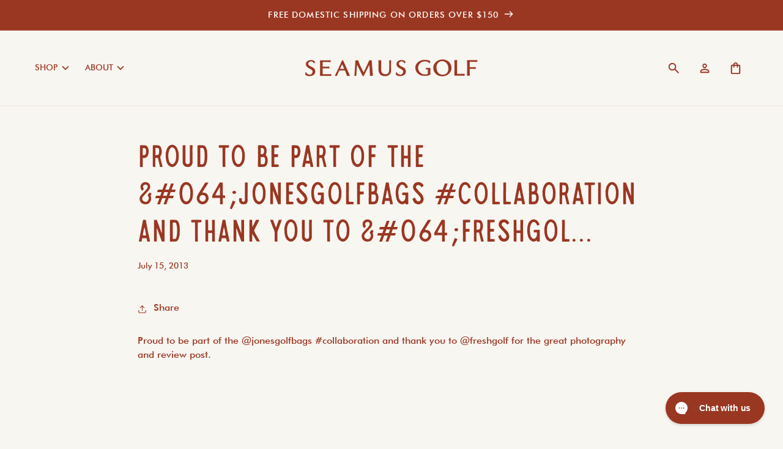

--- FILE ---
content_type: text/html; charset=utf-8
request_url: https://www.seamusgolf.com/en-au/blogs/news/8318396-proud-to-be-part-of-the-064-jonesgolfbags-collaboration-and-thank-you-to-064-freshgol
body_size: 37070
content:
<!doctype html>
<html class="js" lang="en">
  <head>
    <meta charset="utf-8">
    <meta http-equiv="X-UA-Compatible" content="IE=edge">
    <meta name="viewport" content="width=device-width,initial-scale=1">
    <meta name="theme-color" content="">
    <link rel="canonical" href="https://www.seamusgolf.com/en-au/blogs/news/8318396-proud-to-be-part-of-the-064-jonesgolfbags-collaboration-and-thank-you-to-064-freshgol"><link rel="icon" type="image/png" href="//www.seamusgolf.com/cdn/shop/files/Seamus_Favicon.svg?crop=center&height=32&v=1720559309&width=32"><title>
      Proud to be part of the &amp;#064;jonesgolfbags #collaboration and thank y
 &ndash; SEAMUS GOLF</title>

    
      <meta name="description" content="Proud to be part of the @jonesgolfbags #collaboration and thank you to @freshgolf for the great photography and review post.">
    

    

<meta property="og:site_name" content="SEAMUS GOLF">
<meta property="og:url" content="https://www.seamusgolf.com/en-au/blogs/news/8318396-proud-to-be-part-of-the-064-jonesgolfbags-collaboration-and-thank-you-to-064-freshgol">
<meta property="og:title" content="Proud to be part of the &amp;#064;jonesgolfbags #collaboration and thank y">
<meta property="og:type" content="article">
<meta property="og:description" content="Proud to be part of the @jonesgolfbags #collaboration and thank you to @freshgolf for the great photography and review post."><meta property="og:image" content="http://www.seamusgolf.com/cdn/shop/files/SG-Seamus-750_2x_99a622e5-a50d-4013-80dc-fc478aec404e.png?v=1617312978">
  <meta property="og:image:secure_url" content="https://www.seamusgolf.com/cdn/shop/files/SG-Seamus-750_2x_99a622e5-a50d-4013-80dc-fc478aec404e.png?v=1617312978">
  <meta property="og:image:width" content="1501">
  <meta property="og:image:height" content="1399"><meta name="twitter:site" content="@https://x.com/seamusgolf"><meta name="twitter:card" content="summary_large_image">
<meta name="twitter:title" content="Proud to be part of the &amp;#064;jonesgolfbags #collaboration and thank y">
<meta name="twitter:description" content="Proud to be part of the @jonesgolfbags #collaboration and thank you to @freshgolf for the great photography and review post.">


    <script src="//www.seamusgolf.com/cdn/shop/t/89/assets/constants.js?v=58251544750838685771746106747" defer="defer"></script>
    <script src="//www.seamusgolf.com/cdn/shop/t/89/assets/pubsub.js?v=158357773527763999511746106747" defer="defer"></script>
    <script src="//www.seamusgolf.com/cdn/shop/t/89/assets/global.js?v=136628361274817707361746106747" defer="defer"></script><script src="//www.seamusgolf.com/cdn/shop/t/89/assets/animations.js?v=88693664871331136111746106747" defer="defer"></script><script>window.performance && window.performance.mark && window.performance.mark('shopify.content_for_header.start');</script><meta name="google-site-verification" content="_SfiMye2-f-3z85EZgKKUKKLGr5_ZsnLl-IESeC3EbA">
<meta name="google-site-verification" content="xOv4FSccYaR02UXThuTnnBGih4GV0m6V9b7vhJ1rh2s">
<meta name="facebook-domain-verification" content="vr3sr56vkqynl1q7b7ue2bxipc3112">
<meta id="shopify-digital-wallet" name="shopify-digital-wallet" content="/1291462/digital_wallets/dialog">
<meta name="shopify-checkout-api-token" content="0bc59b0395430052ccc6ca4606af59f9">
<meta id="in-context-paypal-metadata" data-shop-id="1291462" data-venmo-supported="false" data-environment="production" data-locale="en_US" data-paypal-v4="true" data-currency="AUD">
<link rel="alternate" type="application/atom+xml" title="Feed" href="/en-au/blogs/news.atom" />
<link rel="alternate" hreflang="x-default" href="https://www.seamusgolf.com/blogs/news/8318396-proud-to-be-part-of-the-064-jonesgolfbags-collaboration-and-thank-you-to-064-freshgol">
<link rel="alternate" hreflang="en" href="https://www.seamusgolf.com/blogs/news/8318396-proud-to-be-part-of-the-064-jonesgolfbags-collaboration-and-thank-you-to-064-freshgol">
<link rel="alternate" hreflang="en-AU" href="https://www.seamusgolf.com/en-au/blogs/news/8318396-proud-to-be-part-of-the-064-jonesgolfbags-collaboration-and-thank-you-to-064-freshgol">
<link rel="alternate" hreflang="en-CA" href="https://www.seamusgolf.com/en-ca/blogs/news/8318396-proud-to-be-part-of-the-064-jonesgolfbags-collaboration-and-thank-you-to-064-freshgol">
<link rel="alternate" hreflang="en-JP" href="http://www.seamusgolf.jp/blogs/news/8318396-proud-to-be-part-of-the-064-jonesgolfbags-collaboration-and-thank-you-to-064-freshgol">
<link rel="alternate" hreflang="en-GB" href="https://www.seamusgolf.com/en-gb/blogs/news/8318396-proud-to-be-part-of-the-064-jonesgolfbags-collaboration-and-thank-you-to-064-freshgol">
<script async="async" src="/checkouts/internal/preloads.js?locale=en-AU"></script>
<link rel="preconnect" href="https://shop.app" crossorigin="anonymous">
<script async="async" src="https://shop.app/checkouts/internal/preloads.js?locale=en-AU&shop_id=1291462" crossorigin="anonymous"></script>
<script id="apple-pay-shop-capabilities" type="application/json">{"shopId":1291462,"countryCode":"US","currencyCode":"AUD","merchantCapabilities":["supports3DS"],"merchantId":"gid:\/\/shopify\/Shop\/1291462","merchantName":"SEAMUS GOLF","requiredBillingContactFields":["postalAddress","email","phone"],"requiredShippingContactFields":["postalAddress","email","phone"],"shippingType":"shipping","supportedNetworks":["visa","masterCard","amex","discover","elo","jcb"],"total":{"type":"pending","label":"SEAMUS GOLF","amount":"1.00"},"shopifyPaymentsEnabled":true,"supportsSubscriptions":true}</script>
<script id="shopify-features" type="application/json">{"accessToken":"0bc59b0395430052ccc6ca4606af59f9","betas":["rich-media-storefront-analytics"],"domain":"www.seamusgolf.com","predictiveSearch":true,"shopId":1291462,"locale":"en"}</script>
<script>var Shopify = Shopify || {};
Shopify.shop = "seamusgolf.myshopify.com";
Shopify.locale = "en";
Shopify.currency = {"active":"AUD","rate":"1.483531452"};
Shopify.country = "AU";
Shopify.theme = {"name":"PRIMARY","id":136979480662,"schema_name":"Dawn","schema_version":"14.0.0","theme_store_id":null,"role":"main"};
Shopify.theme.handle = "null";
Shopify.theme.style = {"id":null,"handle":null};
Shopify.cdnHost = "www.seamusgolf.com/cdn";
Shopify.routes = Shopify.routes || {};
Shopify.routes.root = "/en-au/";</script>
<script type="module">!function(o){(o.Shopify=o.Shopify||{}).modules=!0}(window);</script>
<script>!function(o){function n(){var o=[];function n(){o.push(Array.prototype.slice.apply(arguments))}return n.q=o,n}var t=o.Shopify=o.Shopify||{};t.loadFeatures=n(),t.autoloadFeatures=n()}(window);</script>
<script>
  window.ShopifyPay = window.ShopifyPay || {};
  window.ShopifyPay.apiHost = "shop.app\/pay";
  window.ShopifyPay.redirectState = null;
</script>
<script id="shop-js-analytics" type="application/json">{"pageType":"article"}</script>
<script defer="defer" async type="module" src="//www.seamusgolf.com/cdn/shopifycloud/shop-js/modules/v2/client.init-shop-cart-sync_WVOgQShq.en.esm.js"></script>
<script defer="defer" async type="module" src="//www.seamusgolf.com/cdn/shopifycloud/shop-js/modules/v2/chunk.common_C_13GLB1.esm.js"></script>
<script defer="defer" async type="module" src="//www.seamusgolf.com/cdn/shopifycloud/shop-js/modules/v2/chunk.modal_CLfMGd0m.esm.js"></script>
<script type="module">
  await import("//www.seamusgolf.com/cdn/shopifycloud/shop-js/modules/v2/client.init-shop-cart-sync_WVOgQShq.en.esm.js");
await import("//www.seamusgolf.com/cdn/shopifycloud/shop-js/modules/v2/chunk.common_C_13GLB1.esm.js");
await import("//www.seamusgolf.com/cdn/shopifycloud/shop-js/modules/v2/chunk.modal_CLfMGd0m.esm.js");

  window.Shopify.SignInWithShop?.initShopCartSync?.({"fedCMEnabled":true,"windoidEnabled":true});

</script>
<script>
  window.Shopify = window.Shopify || {};
  if (!window.Shopify.featureAssets) window.Shopify.featureAssets = {};
  window.Shopify.featureAssets['shop-js'] = {"shop-cart-sync":["modules/v2/client.shop-cart-sync_DuR37GeY.en.esm.js","modules/v2/chunk.common_C_13GLB1.esm.js","modules/v2/chunk.modal_CLfMGd0m.esm.js"],"init-fed-cm":["modules/v2/client.init-fed-cm_BucUoe6W.en.esm.js","modules/v2/chunk.common_C_13GLB1.esm.js","modules/v2/chunk.modal_CLfMGd0m.esm.js"],"shop-toast-manager":["modules/v2/client.shop-toast-manager_B0JfrpKj.en.esm.js","modules/v2/chunk.common_C_13GLB1.esm.js","modules/v2/chunk.modal_CLfMGd0m.esm.js"],"init-shop-cart-sync":["modules/v2/client.init-shop-cart-sync_WVOgQShq.en.esm.js","modules/v2/chunk.common_C_13GLB1.esm.js","modules/v2/chunk.modal_CLfMGd0m.esm.js"],"shop-button":["modules/v2/client.shop-button_B_U3bv27.en.esm.js","modules/v2/chunk.common_C_13GLB1.esm.js","modules/v2/chunk.modal_CLfMGd0m.esm.js"],"init-windoid":["modules/v2/client.init-windoid_DuP9q_di.en.esm.js","modules/v2/chunk.common_C_13GLB1.esm.js","modules/v2/chunk.modal_CLfMGd0m.esm.js"],"shop-cash-offers":["modules/v2/client.shop-cash-offers_BmULhtno.en.esm.js","modules/v2/chunk.common_C_13GLB1.esm.js","modules/v2/chunk.modal_CLfMGd0m.esm.js"],"pay-button":["modules/v2/client.pay-button_CrPSEbOK.en.esm.js","modules/v2/chunk.common_C_13GLB1.esm.js","modules/v2/chunk.modal_CLfMGd0m.esm.js"],"init-customer-accounts":["modules/v2/client.init-customer-accounts_jNk9cPYQ.en.esm.js","modules/v2/client.shop-login-button_DJ5ldayH.en.esm.js","modules/v2/chunk.common_C_13GLB1.esm.js","modules/v2/chunk.modal_CLfMGd0m.esm.js"],"avatar":["modules/v2/client.avatar_BTnouDA3.en.esm.js"],"checkout-modal":["modules/v2/client.checkout-modal_pBPyh9w8.en.esm.js","modules/v2/chunk.common_C_13GLB1.esm.js","modules/v2/chunk.modal_CLfMGd0m.esm.js"],"init-shop-for-new-customer-accounts":["modules/v2/client.init-shop-for-new-customer-accounts_BUoCy7a5.en.esm.js","modules/v2/client.shop-login-button_DJ5ldayH.en.esm.js","modules/v2/chunk.common_C_13GLB1.esm.js","modules/v2/chunk.modal_CLfMGd0m.esm.js"],"init-customer-accounts-sign-up":["modules/v2/client.init-customer-accounts-sign-up_CnczCz9H.en.esm.js","modules/v2/client.shop-login-button_DJ5ldayH.en.esm.js","modules/v2/chunk.common_C_13GLB1.esm.js","modules/v2/chunk.modal_CLfMGd0m.esm.js"],"init-shop-email-lookup-coordinator":["modules/v2/client.init-shop-email-lookup-coordinator_CzjY5t9o.en.esm.js","modules/v2/chunk.common_C_13GLB1.esm.js","modules/v2/chunk.modal_CLfMGd0m.esm.js"],"shop-follow-button":["modules/v2/client.shop-follow-button_CsYC63q7.en.esm.js","modules/v2/chunk.common_C_13GLB1.esm.js","modules/v2/chunk.modal_CLfMGd0m.esm.js"],"shop-login-button":["modules/v2/client.shop-login-button_DJ5ldayH.en.esm.js","modules/v2/chunk.common_C_13GLB1.esm.js","modules/v2/chunk.modal_CLfMGd0m.esm.js"],"shop-login":["modules/v2/client.shop-login_B9ccPdmx.en.esm.js","modules/v2/chunk.common_C_13GLB1.esm.js","modules/v2/chunk.modal_CLfMGd0m.esm.js"],"lead-capture":["modules/v2/client.lead-capture_D0K_KgYb.en.esm.js","modules/v2/chunk.common_C_13GLB1.esm.js","modules/v2/chunk.modal_CLfMGd0m.esm.js"],"payment-terms":["modules/v2/client.payment-terms_BWmiNN46.en.esm.js","modules/v2/chunk.common_C_13GLB1.esm.js","modules/v2/chunk.modal_CLfMGd0m.esm.js"]};
</script>
<script>(function() {
  var isLoaded = false;
  function asyncLoad() {
    if (isLoaded) return;
    isLoaded = true;
    var urls = ["https:\/\/cdn-bundler.nice-team.net\/app\/js\/bundler.js?shop=seamusgolf.myshopify.com","https:\/\/cdn.hextom.com\/js\/quickannouncementbar.js?shop=seamusgolf.myshopify.com","https:\/\/cdn.hextom.com\/js\/freeshippingbar.js?shop=seamusgolf.myshopify.com","https:\/\/config.gorgias.chat\/bundle-loader\/01GYCCCWRQ45ZCWE47E0HAGH6S?source=shopify1click\u0026shop=seamusgolf.myshopify.com","https:\/\/cdn.customily.com\/shopify\/static\/customily.shopify.script.js?shop=seamusgolf.myshopify.com","https:\/\/searchanise-ef84.kxcdn.com\/widgets\/shopify\/init.js?a=9t5L0v4D0h\u0026shop=seamusgolf.myshopify.com","\/\/d1liekpayvooaz.cloudfront.net\/apps\/customizery\/customizery.js?shop=seamusgolf.myshopify.com","https:\/\/public.9gtb.com\/loader.js?g_cvt_id=8794ce57-b461-4391-b9d3-342d919c3222\u0026shop=seamusgolf.myshopify.com"];
    for (var i = 0; i < urls.length; i++) {
      var s = document.createElement('script');
      s.type = 'text/javascript';
      s.async = true;
      s.src = urls[i];
      var x = document.getElementsByTagName('script')[0];
      x.parentNode.insertBefore(s, x);
    }
  };
  if(window.attachEvent) {
    window.attachEvent('onload', asyncLoad);
  } else {
    window.addEventListener('load', asyncLoad, false);
  }
})();</script>
<script id="__st">var __st={"a":1291462,"offset":-28800,"reqid":"7566c1be-a18c-461f-89c4-1dd45d023c00-1769596190","pageurl":"www.seamusgolf.com\/en-au\/blogs\/news\/8318396-proud-to-be-part-of-the-064-jonesgolfbags-collaboration-and-thank-you-to-064-freshgol","s":"articles-8318396","u":"eb6d2e049b33","p":"article","rtyp":"article","rid":8318396};</script>
<script>window.ShopifyPaypalV4VisibilityTracking = true;</script>
<script id="captcha-bootstrap">!function(){'use strict';const t='contact',e='account',n='new_comment',o=[[t,t],['blogs',n],['comments',n],[t,'customer']],c=[[e,'customer_login'],[e,'guest_login'],[e,'recover_customer_password'],[e,'create_customer']],r=t=>t.map((([t,e])=>`form[action*='/${t}']:not([data-nocaptcha='true']) input[name='form_type'][value='${e}']`)).join(','),a=t=>()=>t?[...document.querySelectorAll(t)].map((t=>t.form)):[];function s(){const t=[...o],e=r(t);return a(e)}const i='password',u='form_key',d=['recaptcha-v3-token','g-recaptcha-response','h-captcha-response',i],f=()=>{try{return window.sessionStorage}catch{return}},m='__shopify_v',_=t=>t.elements[u];function p(t,e,n=!1){try{const o=window.sessionStorage,c=JSON.parse(o.getItem(e)),{data:r}=function(t){const{data:e,action:n}=t;return t[m]||n?{data:e,action:n}:{data:t,action:n}}(c);for(const[e,n]of Object.entries(r))t.elements[e]&&(t.elements[e].value=n);n&&o.removeItem(e)}catch(o){console.error('form repopulation failed',{error:o})}}const l='form_type',E='cptcha';function T(t){t.dataset[E]=!0}const w=window,h=w.document,L='Shopify',v='ce_forms',y='captcha';let A=!1;((t,e)=>{const n=(g='f06e6c50-85a8-45c8-87d0-21a2b65856fe',I='https://cdn.shopify.com/shopifycloud/storefront-forms-hcaptcha/ce_storefront_forms_captcha_hcaptcha.v1.5.2.iife.js',D={infoText:'Protected by hCaptcha',privacyText:'Privacy',termsText:'Terms'},(t,e,n)=>{const o=w[L][v],c=o.bindForm;if(c)return c(t,g,e,D).then(n);var r;o.q.push([[t,g,e,D],n]),r=I,A||(h.body.append(Object.assign(h.createElement('script'),{id:'captcha-provider',async:!0,src:r})),A=!0)});var g,I,D;w[L]=w[L]||{},w[L][v]=w[L][v]||{},w[L][v].q=[],w[L][y]=w[L][y]||{},w[L][y].protect=function(t,e){n(t,void 0,e),T(t)},Object.freeze(w[L][y]),function(t,e,n,w,h,L){const[v,y,A,g]=function(t,e,n){const i=e?o:[],u=t?c:[],d=[...i,...u],f=r(d),m=r(i),_=r(d.filter((([t,e])=>n.includes(e))));return[a(f),a(m),a(_),s()]}(w,h,L),I=t=>{const e=t.target;return e instanceof HTMLFormElement?e:e&&e.form},D=t=>v().includes(t);t.addEventListener('submit',(t=>{const e=I(t);if(!e)return;const n=D(e)&&!e.dataset.hcaptchaBound&&!e.dataset.recaptchaBound,o=_(e),c=g().includes(e)&&(!o||!o.value);(n||c)&&t.preventDefault(),c&&!n&&(function(t){try{if(!f())return;!function(t){const e=f();if(!e)return;const n=_(t);if(!n)return;const o=n.value;o&&e.removeItem(o)}(t);const e=Array.from(Array(32),(()=>Math.random().toString(36)[2])).join('');!function(t,e){_(t)||t.append(Object.assign(document.createElement('input'),{type:'hidden',name:u})),t.elements[u].value=e}(t,e),function(t,e){const n=f();if(!n)return;const o=[...t.querySelectorAll(`input[type='${i}']`)].map((({name:t})=>t)),c=[...d,...o],r={};for(const[a,s]of new FormData(t).entries())c.includes(a)||(r[a]=s);n.setItem(e,JSON.stringify({[m]:1,action:t.action,data:r}))}(t,e)}catch(e){console.error('failed to persist form',e)}}(e),e.submit())}));const S=(t,e)=>{t&&!t.dataset[E]&&(n(t,e.some((e=>e===t))),T(t))};for(const o of['focusin','change'])t.addEventListener(o,(t=>{const e=I(t);D(e)&&S(e,y())}));const B=e.get('form_key'),M=e.get(l),P=B&&M;t.addEventListener('DOMContentLoaded',(()=>{const t=y();if(P)for(const e of t)e.elements[l].value===M&&p(e,B);[...new Set([...A(),...v().filter((t=>'true'===t.dataset.shopifyCaptcha))])].forEach((e=>S(e,t)))}))}(h,new URLSearchParams(w.location.search),n,t,e,['guest_login'])})(!0,!0)}();</script>
<script integrity="sha256-4kQ18oKyAcykRKYeNunJcIwy7WH5gtpwJnB7kiuLZ1E=" data-source-attribution="shopify.loadfeatures" defer="defer" src="//www.seamusgolf.com/cdn/shopifycloud/storefront/assets/storefront/load_feature-a0a9edcb.js" crossorigin="anonymous"></script>
<script crossorigin="anonymous" defer="defer" src="//www.seamusgolf.com/cdn/shopifycloud/storefront/assets/shopify_pay/storefront-65b4c6d7.js?v=20250812"></script>
<script data-source-attribution="shopify.dynamic_checkout.dynamic.init">var Shopify=Shopify||{};Shopify.PaymentButton=Shopify.PaymentButton||{isStorefrontPortableWallets:!0,init:function(){window.Shopify.PaymentButton.init=function(){};var t=document.createElement("script");t.src="https://www.seamusgolf.com/cdn/shopifycloud/portable-wallets/latest/portable-wallets.en.js",t.type="module",document.head.appendChild(t)}};
</script>
<script data-source-attribution="shopify.dynamic_checkout.buyer_consent">
  function portableWalletsHideBuyerConsent(e){var t=document.getElementById("shopify-buyer-consent"),n=document.getElementById("shopify-subscription-policy-button");t&&n&&(t.classList.add("hidden"),t.setAttribute("aria-hidden","true"),n.removeEventListener("click",e))}function portableWalletsShowBuyerConsent(e){var t=document.getElementById("shopify-buyer-consent"),n=document.getElementById("shopify-subscription-policy-button");t&&n&&(t.classList.remove("hidden"),t.removeAttribute("aria-hidden"),n.addEventListener("click",e))}window.Shopify?.PaymentButton&&(window.Shopify.PaymentButton.hideBuyerConsent=portableWalletsHideBuyerConsent,window.Shopify.PaymentButton.showBuyerConsent=portableWalletsShowBuyerConsent);
</script>
<script data-source-attribution="shopify.dynamic_checkout.cart.bootstrap">document.addEventListener("DOMContentLoaded",(function(){function t(){return document.querySelector("shopify-accelerated-checkout-cart, shopify-accelerated-checkout")}if(t())Shopify.PaymentButton.init();else{new MutationObserver((function(e,n){t()&&(Shopify.PaymentButton.init(),n.disconnect())})).observe(document.body,{childList:!0,subtree:!0})}}));
</script>
<script id='scb4127' type='text/javascript' async='' src='https://www.seamusgolf.com/cdn/shopifycloud/privacy-banner/storefront-banner.js'></script><link id="shopify-accelerated-checkout-styles" rel="stylesheet" media="screen" href="https://www.seamusgolf.com/cdn/shopifycloud/portable-wallets/latest/accelerated-checkout-backwards-compat.css" crossorigin="anonymous">
<style id="shopify-accelerated-checkout-cart">
        #shopify-buyer-consent {
  margin-top: 1em;
  display: inline-block;
  width: 100%;
}

#shopify-buyer-consent.hidden {
  display: none;
}

#shopify-subscription-policy-button {
  background: none;
  border: none;
  padding: 0;
  text-decoration: underline;
  font-size: inherit;
  cursor: pointer;
}

#shopify-subscription-policy-button::before {
  box-shadow: none;
}

      </style>
<script id="sections-script" data-sections="header" defer="defer" src="//www.seamusgolf.com/cdn/shop/t/89/compiled_assets/scripts.js?v=26191"></script>
<script>window.performance && window.performance.mark && window.performance.mark('shopify.content_for_header.end');</script>


    <style data-shopify>
      
      
      
      
      

      
        :root,
        .color-scheme-1 {
          --color-background: 248,246,241;
        
          --gradient-background: #f8f6f1;
        

        

        --color-foreground: 154,55,34;
        --color-background-contrast: 206,191,156;
        --color-shadow: 255,255,255;
        --color-button: 154,55,34;
        --color-button-text: 245,242,234;
        --color-secondary-button: 248,246,241;
        --color-secondary-button-text: 154,55,34;
        --color-link: 154,55,34;
        --color-badge-foreground: 154,55,34;
        --color-badge-background: 248,246,241;
        --color-badge-border: 154,55,34;
        --payment-terms-background-color: rgb(248 246 241);
      }
      
        
        .color-scheme-2 {
          --color-background: 154,55,34;
        
          --gradient-background: #9a3722;
        

        

        --color-foreground: 255,255,255;
        --color-background-contrast: 50,18,11;
        --color-shadow: 18,18,18;
        --color-button: 255,255,255;
        --color-button-text: 154,55,34;
        --color-secondary-button: 154,55,34;
        --color-secondary-button-text: 154,55,34;
        --color-link: 154,55,34;
        --color-badge-foreground: 255,255,255;
        --color-badge-background: 154,55,34;
        --color-badge-border: 255,255,255;
        --payment-terms-background-color: rgb(154 55 34);
      }
      
        
        .color-scheme-3 {
          --color-background: 103,37,23;
        
          --gradient-background: #672517;
        

        

        --color-foreground: 248,246,241;
        --color-background-contrast: 124,44,28;
        --color-shadow: 18,18,18;
        --color-button: 248,246,241;
        --color-button-text: 103,37,23;
        --color-secondary-button: 103,37,23;
        --color-secondary-button-text: 248,246,241;
        --color-link: 248,246,241;
        --color-badge-foreground: 248,246,241;
        --color-badge-background: 103,37,23;
        --color-badge-border: 248,246,241;
        --payment-terms-background-color: rgb(103 37 23);
      }
      
        
        .color-scheme-4 {
          --color-background: 18,18,18;
        
          --gradient-background: #121212;
        

        

        --color-foreground: 255,255,255;
        --color-background-contrast: 146,146,146;
        --color-shadow: 18,18,18;
        --color-button: 255,255,255;
        --color-button-text: 18,18,18;
        --color-secondary-button: 18,18,18;
        --color-secondary-button-text: 255,255,255;
        --color-link: 255,255,255;
        --color-badge-foreground: 255,255,255;
        --color-badge-background: 18,18,18;
        --color-badge-border: 255,255,255;
        --payment-terms-background-color: rgb(18 18 18);
      }
      
        
        .color-scheme-5 {
          --color-background: 51,79,180;
        
          --gradient-background: #334fb4;
        

        

        --color-foreground: 255,255,255;
        --color-background-contrast: 23,35,81;
        --color-shadow: 18,18,18;
        --color-button: 255,255,255;
        --color-button-text: 51,79,180;
        --color-secondary-button: 51,79,180;
        --color-secondary-button-text: 255,255,255;
        --color-link: 255,255,255;
        --color-badge-foreground: 255,255,255;
        --color-badge-background: 51,79,180;
        --color-badge-border: 255,255,255;
        --payment-terms-background-color: rgb(51 79 180);
      }
      

      body, .color-scheme-1, .color-scheme-2, .color-scheme-3, .color-scheme-4, .color-scheme-5 {
        color: rgb(var(--color-foreground));
        background-color: rgb(var(--color-background));
      }

      /* these are font overrides, since it's not really possible unwire shopify's font cdn logic */
      :root {
        --font-body-family: "OC Highway VAR2", "Futura";
        --font-body-style: normal;
        --font-body-weight: 400;
        --font-body-weight-bold: 700;

        --font-heading-family: "OC Highway VAR2", "Futura";
        --font-heading-style: normal;
        --font-heading-weight: 400;

        --font-big-heading-family: "Amaya", "Registered", "OC Highway VAR2", "Futura";
        --font-big-heading-style: normal;
        --font-big-heading-weight: 400;

        /** WLCR override: font scale in admin should be 100% **/
        /**
        --font-body-scale: 1.3;
        --font-heading-scale: 0.7692307692307693;
        **/
        --font-body-scale: 1.142857;
        --font-heading-scale: 1.050000;

        /**
          OC Highway VAR2 variable settings
          ------------------------------
          Width range: 100% 300%;
          Oblique range: 0deg 18deg;
          Grade range: -200 0;
        **/

        /** Default settings **/
        --text-wdth: 100;
        --text-grad: -100;
        --text-oblq: 0;

        /** Highway Series font-variation-settings **/
        --SS02: 'wdth' 125, 'grad' -82, 'oblq' 0;
        --SS03O: 'wdth' 150, 'grad' 0, 'oblq' 18;
        --SS04: 'wdth' 180, 'grad' 0, 'oblq' 0;
        --SS06G1: 'wdth' 225, 'grad' -100, 'oblq' 0;
        --SS07: 'wdth' 250, 'grad' 0, 'oblq' 0;
        --SS07G1: 'wdth' 250, 'grad' -100, 'oblq' 0;
        --SS08: 'wdth' 275, 'grad' 0, 'oblq' 0;

        --media-padding: px;
        --media-border-opacity: 0.05;
        --media-border-width: 0px;
        --media-radius: 0px;
        --media-shadow-opacity: 0.0;
        --media-shadow-horizontal-offset: 0px;
        --media-shadow-vertical-offset: 4px;
        --media-shadow-blur-radius: 5px;
        --media-shadow-visible: 0;

        --page-width: 160rem;
        --page-width-margin: 0rem;

        --product-card-image-padding: 0.0rem;
        --product-card-corner-radius: 0.0rem;
        --product-card-text-alignment: left;
        --product-card-border-width: 0.0rem;
        --product-card-border-opacity: 0.1;
        --product-card-shadow-opacity: 0.0;
        --product-card-shadow-visible: 0;
        --product-card-shadow-horizontal-offset: 0.0rem;
        --product-card-shadow-vertical-offset: 0.4rem;
        --product-card-shadow-blur-radius: 0.5rem;

        --collection-card-image-padding: 0.0rem;
        --collection-card-corner-radius: 0.0rem;
        --collection-card-text-alignment: left;
        --collection-card-border-width: 0.0rem;
        --collection-card-border-opacity: 0.1;
        --collection-card-shadow-opacity: 0.0;
        --collection-card-shadow-visible: 0;
        --collection-card-shadow-horizontal-offset: 0.0rem;
        --collection-card-shadow-vertical-offset: 0.4rem;
        --collection-card-shadow-blur-radius: 0.5rem;

        --blog-card-image-padding: 0.0rem;
        --blog-card-corner-radius: 0.0rem;
        --blog-card-text-alignment: left;
        --blog-card-border-width: 0.0rem;
        --blog-card-border-opacity: 0.1;
        --blog-card-shadow-opacity: 0.0;
        --blog-card-shadow-visible: 0;
        --blog-card-shadow-horizontal-offset: 0.0rem;
        --blog-card-shadow-vertical-offset: 0.4rem;
        --blog-card-shadow-blur-radius: 0.5rem;

        --badge-corner-radius: 4.0rem;

        --popup-border-width: 1px;
        --popup-border-opacity: 0.1;
        --popup-corner-radius: 8px;
        --popup-shadow-opacity: 0.05;
        --popup-shadow-horizontal-offset: 0px;
        --popup-shadow-vertical-offset: 4px;
        --popup-shadow-blur-radius: 5px;

        --drawer-border-width: 1px;
        --drawer-border-opacity: 0.1;
        --drawer-shadow-opacity: 0.0;
        --drawer-shadow-horizontal-offset: 0px;
        --drawer-shadow-vertical-offset: 4px;
        --drawer-shadow-blur-radius: 5px;

        --spacing-sections-desktop: 20px;
        --spacing-sections-mobile: 20px;

        --grid-desktop-vertical-spacing: 20px;
        --grid-desktop-horizontal-spacing: 32px;
        --grid-mobile-vertical-spacing: 10px;
        --grid-mobile-horizontal-spacing: 16px;

        --text-boxes-border-opacity: 0.1;
        --text-boxes-border-width: 0px;
        --text-boxes-radius: 0px;
        --text-boxes-shadow-opacity: 0.0;
        --text-boxes-shadow-visible: 0;
        --text-boxes-shadow-horizontal-offset: 0px;
        --text-boxes-shadow-vertical-offset: 4px;
        --text-boxes-shadow-blur-radius: 5px;

        --buttons-radius: 0px;
        --buttons-radius-outset: 0px;
        --buttons-border-width: 2px;
        --buttons-border-opacity: 1.0;
        --buttons-shadow-opacity: 0.0;
        --buttons-shadow-visible: 0;
        --buttons-shadow-horizontal-offset: 0px;
        --buttons-shadow-vertical-offset: 0px;
        --buttons-shadow-blur-radius: 0px;
        --buttons-border-offset: 0px;

        --inputs-radius: 0px;
        --inputs-border-width: 2px;
        --inputs-border-opacity: 0.55;
        --inputs-shadow-opacity: 0.0;
        --inputs-shadow-horizontal-offset: 0px;
        --inputs-margin-offset: 0px;
        --inputs-shadow-vertical-offset: 12px;
        --inputs-shadow-blur-radius: 5px;
        --inputs-radius-outset: 0px;

        --variant-pills-radius: 0px;
        --variant-pills-border-width: 2px;
        --variant-pills-border-opacity: 0.55;
        --variant-pills-shadow-opacity: 0.0;
        --variant-pills-shadow-horizontal-offset: 0px;
        --variant-pills-shadow-vertical-offset: 0px;
        --variant-pills-shadow-blur-radius: 5px;
      }

      *,
      *::before,
      *::after {
        box-sizing: inherit;
      }

      html {
        box-sizing: border-box;
        font-size: calc(var(--font-body-scale) * 62.5%);
        height: 100%;
      }

      body {
        display: grid;
        grid-template-rows: auto auto 1fr auto;
        grid-template-columns: 100%;
        min-height: 100%;
        margin: 0;
        font-size: 1.4rem;
        letter-spacing: 0rem;
        line-height: calc(1 + 0.5 / var(--font-body-scale));
        font-family: var(--font-body-family);
        font-style: var(--font-body-style);
        font-weight: var(--font-body-weight);
        font-variation-settings: var(--SS06G1);
      }

      @media screen and (min-width: 750px) {
        body {
          font-size: 1.4rem;
        }
      }
    </style>

    <link href="//www.seamusgolf.com/cdn/shop/t/89/assets/base.css?v=101855222814245062351746106747" rel="stylesheet" type="text/css" media="all" />
    <link href="//www.seamusgolf.com/cdn/shop/t/89/assets/fonts.css?v=98163284335614805721746107240" rel="stylesheet" type="text/css" media="all" />
    <link href="//www.seamusgolf.com/cdn/shop/t/89/assets/colors.css?v=105587346186989566491746106747" rel="stylesheet" type="text/css" media="all" />
    <link href="//www.seamusgolf.com/cdn/shop/t/89/assets/typography.css?v=88316895280508434841746106747" rel="stylesheet" type="text/css" media="all" />
    <link href="//www.seamusgolf.com/cdn/shop/t/89/assets/custom-pdp-styling.css?v=118390572615602394681746106747" rel="stylesheet" type="text/css" media="all" />
    <link href="//www.seamusgolf.com/cdn/shop/t/89/assets/custom-shoppay.css?v=159980740028969860421746106747" rel="stylesheet" type="text/css" media="all" />
    <link href="//www.seamusgolf.com/cdn/shop/t/89/assets/custom-sup.css?v=166547736611969727391746106747" rel="stylesheet" type="text/css" media="all" />
<link href="//www.seamusgolf.com/cdn/shop/t/89/assets/component-localization-form.css?v=52560623485672505251746106747" rel="stylesheet" type="text/css" media="all" />
      <script src="//www.seamusgolf.com/cdn/shop/t/89/assets/localization-form.js?v=169565320306168926741746106747" defer="defer"></script><link
        rel="stylesheet"
        href="//www.seamusgolf.com/cdn/shop/t/89/assets/component-predictive-search.css?v=108979675467401156541746106747"
        media="print"
        onload="this.media='all'"
      ><script>
      if (Shopify.designMode) {
        document.documentElement.classList.add('shopify-design-mode');
      }
    </script>
    <!-- Hotjar Tracking Code for https://www.seamusgolf.com -->
<script>
    (function(h,o,t,j,a,r){
        h.hj=h.hj||function(){(h.hj.q=h.hj.q||[]).push(arguments)};
        h._hjSettings={hjid:3865392,hjsv:6};
        a=o.getElementsByTagName('head')[0];
        r=o.createElement('script');r.async=1;
        r.src=t+h._hjSettings.hjid+j+h._hjSettings.hjsv;
        a.appendChild(r);
    })(window,document,'https://static.hotjar.com/c/hotjar-','.js?sv=');
</script>
  <!-- BEGIN app block: shopify://apps/klaviyo-email-marketing-sms/blocks/klaviyo-onsite-embed/2632fe16-c075-4321-a88b-50b567f42507 -->












  <script async src="https://static.klaviyo.com/onsite/js/T2UcnT/klaviyo.js?company_id=T2UcnT"></script>
  <script>!function(){if(!window.klaviyo){window._klOnsite=window._klOnsite||[];try{window.klaviyo=new Proxy({},{get:function(n,i){return"push"===i?function(){var n;(n=window._klOnsite).push.apply(n,arguments)}:function(){for(var n=arguments.length,o=new Array(n),w=0;w<n;w++)o[w]=arguments[w];var t="function"==typeof o[o.length-1]?o.pop():void 0,e=new Promise((function(n){window._klOnsite.push([i].concat(o,[function(i){t&&t(i),n(i)}]))}));return e}}})}catch(n){window.klaviyo=window.klaviyo||[],window.klaviyo.push=function(){var n;(n=window._klOnsite).push.apply(n,arguments)}}}}();</script>

  




  <script>
    window.klaviyoReviewsProductDesignMode = false
  </script>







<!-- END app block --><!-- BEGIN app block: shopify://apps/searchanise-search-filter/blocks/app-embed/d8f24ada-02b1-458a-bbeb-5bf16d5c921e -->
<!-- END app block --><!-- BEGIN app block: shopify://apps/uploadly-file-upload/blocks/app-embed/d91e9a53-de3d-49df-b7a1-ac8a15b213e5 -->

<div data-ph-meta="{&quot;buy_button&quot;:false,&quot;field_671292b20018853fed9a8164&quot;:{&quot;status&quot;:true,&quot;position&quot;:1,&quot;data&quot;:{&quot;fieldname&quot;:&quot;Custom Ball Marker Logo&quot;,&quot;directUpload&quot;:false,&quot;atcTitle&quot;:&quot;Upload Custom logo file:&quot;,&quot;uploadButtonText&quot;:&quot;CHOOSE FILE&quot;,&quot;uploadButtonText2&quot;:&quot;Change File&quot;,&quot;dialogInstructionOne&quot;:&quot;Choose an image from the list to crop or enhance it. To add more files, use the links on the left&quot;,&quot;dialogInstructionTwo&quot;:&quot;Choose an image from the list to crop or enhance it. To add more files, use the menu icon in the top left&quot;,&quot;dialogInstructionThree&quot;:&quot;If you have trouble uploading, click ⋮ in the top right, then ‘Open in Chrome’&quot;,&quot;buttonTextSize&quot;:&quot;16&quot;,&quot;buttonFontSize&quot;:14,&quot;fontStyle&quot;:&quot;Theme Font&quot;,&quot;introTitleColor&quot;:&quot;#000&quot;,&quot;buttonCol&quot;:&quot;#fff&quot;,&quot;buttonBg&quot;:&quot;#9a3722&quot;,&quot;buttonTopBottomPadding&quot;:10,&quot;buttonLeftRightPadding&quot;:10,&quot;buttonBorderRadius&quot;:3,&quot;buttonWidth&quot;:&quot;Auto&quot;,&quot;buttonDialogLang&quot;:&quot;English&quot;,&quot;dialogLanguage&quot;:&quot;en&quot;,&quot;opt1&quot;:true,&quot;op2&quot;:false,&quot;maximumFiles&quot;:3,&quot;minimumfiles&quot;:0,&quot;opt3&quot;:false,&quot;fopt1&quot;:false,&quot;fopt2&quot;:true,&quot;fopt3&quot;:false,&quot;pdf&quot;:false,&quot;word&quot;:false,&quot;customFile&quot;:true,&quot;fileTypes&quot;:[&quot;application\/postscript&quot;,&quot;application\/pdf&quot;,&quot;application\/postscript&quot;,&quot;image\/svg+xml&quot;],&quot;buttonStatus&quot;:&quot;Disable&quot;,&quot;textFieldName&quot;:&quot;Notes:&quot;,&quot;fieldHelpText&quot;:&quot;&quot;,&quot;textFieldMaxLength&quot;:&quot;No&quot;,&quot;textFieldMaxChars&quot;:&quot;30&quot;,&quot;textFieldRequired&quot;:&quot;No&quot;,&quot;textFieldRequiredMessage&quot;:&quot;Please enter a text!&quot;,&quot;textFieldrequiredMessageButtonText&quot;:&quot;OK&quot;,&quot;fileSizeRestriction&quot;:false,&quot;fileSizeRestrictionType&quot;:&quot;minimumFileRestriction&quot;,&quot;fileSizeMinimumRestriction&quot;:&quot;2&quot;,&quot;fileSizeMaximumRestriction&quot;:&quot;4&quot;,&quot;fileSizeMinMaxMinimum&quot;:&quot;2&quot;,&quot;fileSizeMinMaxMaximum&quot;:&quot;4&quot;,&quot;no&quot;:true,&quot;yes&quot;:false,&quot;fileRequiredMessage&quot;:&quot;Please upload a file!&quot;,&quot;fileRequiredMessageButtonText&quot;:&quot;OK&quot;,&quot;allowCropping&quot;:true,&quot;croppingType&quot;:&quot;crop_free&quot;,&quot;croppingAspectRatio&quot;:&quot;3:2&quot;,&quot;allowEditing&quot;:false,&quot;editingType&quot;:&quot;optional&quot;,&quot;buttonStatus2&quot;:&quot;Disable&quot;,&quot;imageWidth&quot;:&quot;1800&quot;,&quot;imageHeight&quot;:&quot;1200&quot;,&quot;maxSizeRestriction&quot;:&quot;Disable&quot;,&quot;maxImageWidth&quot;:&quot;1800&quot;,&quot;maxImageHeight&quot;:&quot;1200&quot;,&quot;selectedUploadSources&quot;:&quot;file gdrive gphotos dropbox onedrive box&quot;,&quot;productCondition&quot;:{&quot;condition&quot;:&quot;&quot;,&quot;products&quot;:[&quot;Custom Hand Forged® Ball Marks&quot;],&quot;productIds&quot;:[&quot;gid:\/\/shopify\/Product\/7425954381910&quot;],&quot;collection&quot;:[],&quot;collectionIds&quot;:[],&quot;prodOpt&quot;:&quot;&quot;,&quot;prodTitleEqual&quot;:[],&quot;prodTitleContains&quot;:[],&quot;collOpt&quot;:&quot;&quot;,&quot;collectionTitleEqual&quot;:[],&quot;collectionTitleContains&quot;:[]},&quot;allVariants&quot;:true,&quot;anyConditionVariant&quot;:false,&quot;allConditionVariant&quot;:false,&quot;noneConditionVariant&quot;:false,&quot;allVariantValues&quot;:[],&quot;anyConditionCheck&quot;:false,&quot;allConditionCheck&quot;:false,&quot;showAllFields&quot;:false,&quot;thisProduct&quot;:true,&quot;thisCollection&quot;:false,&quot;ucCustomTransalations&quot;:{&quot;uploading&quot;:&quot;Uploading... Please wait.&quot;,&quot;loadingInfo&quot;:&quot;Loading info...&quot;,&quot;errors_default&quot;:&quot;Error&quot;,&quot;error_invalid_filetype&quot;:&quot;Invalid file type&quot;,&quot;errors_baddata&quot;:&quot;Incorrect value&quot;,&quot;errors_size&quot;:&quot;File too big&quot;,&quot;errors_upload&quot;:&quot;Can&#39;t upload&quot;,&quot;errors_user&quot;:&quot;Upload canceled&quot;,&quot;errors_info&quot;:&quot;Can&#39;t load info&quot;,&quot;errors_image&quot;:&quot;Only images allowed&quot;,&quot;draghere&quot;:&quot;Drop a file here&quot;,&quot;one&quot;:&quot;1 file&quot;,&quot;file_other&quot;:&quot;1 files&quot;,&quot;buttons_cancel&quot;:&quot;Cancel&quot;,&quot;buttons_remove&quot;:&quot;Remove&quot;,&quot;buttons_choose_files_one&quot;:&quot;Choose a file&quot;,&quot;buttons_choose_files_other&quot;:&quot;Choose files&quot;,&quot;buttons_choose_images_one&quot;:&quot;Choose an image&quot;,&quot;buttons_choose_images_other&quot;:&quot;Choose images&quot;,&quot;dialog_close&quot;:&quot;Close&quot;,&quot;dialog_done&quot;:&quot;Done&quot;,&quot;dialog_showFiles&quot;:&quot;Show files&quot;,&quot;dialog_tabs_names_preview&quot;:&quot;Preview&quot;,&quot;dialog_tabs_names_file&quot;:&quot;Local Files&quot;,&quot;dialog_tabs_names_url&quot;:&quot;Direct Link&quot;,&quot;dialog_tabs_names_file_drag&quot;:&quot;drag \u0026 drop\u003cbr\u003eany files&quot;,&quot;dialog_tabs_names_file_or&quot;:&quot;or&quot;,&quot;dialog_tabs_names_file_also&quot;:&quot;or choose from&quot;,&quot;dialog_tabs_names_file_button&quot;:&quot;Choose a local file&quot;,&quot;dialog_tabs_names_url_title&quot;:&quot;Files from the Web&quot;,&quot;dialog_tabs_names_url_line2&quot;:&quot;Provide the link.&quot;,&quot;dialog_tabs_names_url_input&quot;:&quot;Paste your link here...&quot;,&quot;dialog_tabs_names_url_button&quot;:&quot;Upload&quot;,&quot;dialog_tabs_names_camera_title&quot;:&quot;File from web camera&quot;,&quot;dialog_tabs_names_camera_capture&quot;:&quot;Take a photo&quot;,&quot;dialog_tabs_names_camera_mirror&quot;:&quot;Mirror&quot;,&quot;dialog_tabs_names_camera_startRecord&quot;:&quot;Record a video&quot;,&quot;dialog_tabs_names_camera_stopRecord&quot;:&quot;Stop&quot;,&quot;dialog_tabs_names_camera_retry&quot;:&quot;Request permissions again&quot;,&quot;dialog_tabs_names_camera_pleaseAllow_title&quot;:&quot;Please allow access to your camera&quot;,&quot;dialog_tabs_names_camera_pleaseAllow_text&quot;:&quot;You have been prompted to allow camera access from this site.\u003cbr\u003eIn order to take pictures with your camera you must approve this request.&quot;,&quot;notFound_title&quot;:&quot;No camera detected&quot;,&quot;notFound_text&quot;:&quot;Looks like you have no camera connected to this device.&quot;,&quot;dialog_tabs_names_preview_back&quot;:&quot;Back&quot;,&quot;dialog_tabs_names_preview_done&quot;:&quot;Add&quot;,&quot;dialog_tabs_names_preview_unknown_done&quot;:&quot;Skip preview and accept&quot;,&quot;dialog_tabs_names_preview_regular_title&quot;:&quot;Add this file?&quot;,&quot;dialog_tabs_names_preview_regular_line1&quot;:&quot;You are about to add the file above.&quot;,&quot;dialog_tabs_names_preview_regular_line2&quot;:&quot;Please confirm.&quot;,&quot;dialog_tabs_names_preview_image_title&quot;:&quot;Add this image?&quot;,&quot;dialog_tabs_names_preview_crop_title&quot;:&quot;Crop and add this image&quot;,&quot;dialog_tabs_names_preview_crop_free&quot;:&quot;free&quot;,&quot;dialog_tabs_names_preview_video_title&quot;:&quot;Add this video?&quot;,&quot;dialog_tabs_names_preview_error_default_title&quot;:&quot;Oops!&quot;,&quot;dialog_tabs_names_preview_error_default_text&quot;:&quot;Something went wrong during the upload.&quot;,&quot;dialog_tabs_names_preview_error_default_back&quot;:&quot;Please try again&quot;,&quot;dialog_tabs_names_preview_error_loadImage_text&quot;:&quot;Can&#39;t load image&quot;,&quot;dialog_tabs_names_preview_multiple_question&quot;:&quot;Add files?&quot;,&quot;dialog_tabs_names_preview_multiple_tooManyFiles&quot;:&quot;You&#39;ve chosen too many files. max is maximum.&quot;,&quot;dialog_tabs_names_preview_multiple_title&quot;:&quot;You&#39;ve chosen files.&quot;,&quot;dialog_tabs_names_preview_multiple_tooFewFiles&quot;:&quot;You&#39;ve chosen files. At least min required.&quot;,&quot;dialog_tabs_names_preview_multiple_clear&quot;:&quot;Remove all&quot;,&quot;dialog_tabs_names_preview_size_restriction_minimum&quot;:&quot;File dimensions are wrong. File dimensions of width %width% and height %height% or more are required.&quot;,&quot;dialog_tabs_names_preview_size_restriction_maximum&quot;:&quot;File dimensions are wrong. File dimensions of width %width% and height %height% or less are required.&quot;,&quot;pdf_page_limitation_error&quot;:&quot;%minpdf% PDF page(s) minimum and %maxpdf% PDF page(s) maximum are required.&quot;,&quot;minimum_file_size_restriction_error&quot;:&quot;File size wrong. File of at least %minsize% is required.&quot;,&quot;maximum_file_size_restriction_error&quot;:&quot;File size wrong. File of less than %maxsize% is required.&quot;,&quot;minimum_and_maximum_file_size_restrictions_error&quot;:&quot;File size wrong. File size minimum %minsize% and maximum %maxsize% required.&quot;,&quot;effects_captions_blur&quot;:&quot;Blur&quot;,&quot;effects_captions_crop&quot;:&quot;Crop&quot;,&quot;effects_captions_enhance&quot;:&quot;Enhance&quot;,&quot;effects_captions_flip&quot;:&quot;Flip&quot;,&quot;effects_captions_grayscale&quot;:&quot;Grayscale&quot;,&quot;effects_captions_invert&quot;:&quot;Invert&quot;,&quot;effects_captions_mirror&quot;:&quot;Mirror&quot;,&quot;effects_captions_rotate&quot;:&quot;Rotate&quot;,&quot;effects_captions_sharp&quot;:&quot;Sharpen&quot;,&quot;effects_apply_button&quot;:&quot;Apply&quot;},&quot;fileRequiredButton&quot;:&quot;&quot;,&quot;previewStyle&quot;:&quot;container_preview&quot;,&quot;customStyling&quot;:{&quot;container&quot;:&quot;&quot;,&quot;heading&quot;:&quot;&quot;,&quot;button&quot;:&quot;&quot;},&quot;targetingType&quot;:&quot;beginner&quot;,&quot;thisProductVariants&quot;:false,&quot;selectedProducts&quot;:[{&quot;id&quot;:&quot;gid:\/\/shopify\/Product\/7425954381910&quot;,&quot;title&quot;:&quot;Custom Hand Forged® Ball Marks&quot;}],&quot;fopt4&quot;:false,&quot;fileExtensions&quot;:[&quot;ai&quot;,&quot;pdf&quot;,&quot;eps&quot;,&quot;svg&quot;],&quot;pdf_settings&quot;:{&quot;enabled&quot;:false,&quot;minimum&quot;:0,&quot;maximum&quot;:3},&quot;translations&quot;:[]}}}"></div>

<script>
  try {
    window.ph_meta_fields = JSON.parse(document.querySelector('[data-ph-meta]').getAttribute('data-ph-meta'));
  } catch (err) {
    window.ph_meta_fields = {};
  }

  console.log("cli3 update v3.7");
</script>


<script>
  const uploadlyprimaryScript = document.createElement('script');
  uploadlyprimaryScript.src = "https://uploadly-cdn.com/uploadly.js";
  uploadlyprimaryScript.defer = true;

  uploadlyprimaryScript.onerror = function () {
    const fallbackScript = document.createElement('script');
    fallbackScript.src = "https://cdn.shopify.com/s/files/1/0515/2384/6340/files/uploadly.js";
    fallbackScript.defer = true;
    document.head.appendChild(fallbackScript);
  };
  document.head.appendChild(uploadlyprimaryScript);
</script>
<script async src="https://cdn.shopify.com/s/files/1/0515/2384/6340/files/uploadcarev2.js?v=1727778997"></script>




<!-- END app block --><!-- BEGIN app block: shopify://apps/zepto-product-personalizer/blocks/product_personalizer_main/7411210d-7b32-4c09-9455-e129e3be4729 -->
<!-- BEGIN app snippet: zepto_common --><script>
var pplr_cart = {"note":null,"attributes":{},"original_total_price":0,"total_price":0,"total_discount":0,"total_weight":0.0,"item_count":0,"items":[],"requires_shipping":false,"currency":"AUD","items_subtotal_price":0,"cart_level_discount_applications":[],"checkout_charge_amount":0};
var pplr_shop_currency = "USD";
var pplr_enabled_currencies_size = 97;
var pplr_money_formate = "${{amount}}";
var pplr_manual_theme_selector=["CartCount span:first","tr:has([name*=updates]) , .cart__table-row , .cart-drawer__item , .cart-item , .ajaxcart__row , .ajaxcart__product , [data-products]  .cart__item , .CartItem , .cart__row.cart-item:not(.ajaxcart_row) , .cart__row.responsive-table__row , .mini-products-list .item , .cart-product-item , .cart-product , .product-id.item-row , .cart-summary-item-container , .cart-item.cf , .js_cart_item , .cart__card","tr img:first,.cart-drawer__options , .cart-item__image ,  .AspectRatio img",".line-item__title, .meta span,.cart-drawer__options:last-of-type , .cart-drawer__item-properties , .cart__properties , .CartItem__PropertyList , .cart__item-meta .cart__product-properties , .properties , .item-details h6 small",".cart__item--price .cart__price , .CartItem__Price , .cart-collateral .price , .cart-summary-item__price-current , .cart_price .transcy-money , .bcpo-cart-item-original-price  ,  .final-price , .price-box span , .saso-cart-item-price  , .cart-drawer__item-price-container .cart-item__price , .cart-drawer__price .cart-item__original-price",".grid__item.one-half.text-right , .ajaxcart__price , .ajaxcart_product-price , .saso-cart-item-line-price , .cart__price .money , .bcpo-cart-item-original-line-price , .cart__item-total ,  .cart-item-total .money , .cart--total .price",".pplr_item_remove",".ajaxcart__qty , .PageContent , #CartContainer , .cart-summary-item__quantity , .nt_fk_canvas , .cart__cell--quantity , #mainContent , .cart-drawer__content , .cart__table tbody",".header__cart-price-bubble span[data-cart-price-bubble] , .cart-drawer__subtotal-value , .cart-drawer__subtotal-number , .ajaxcart__subtotal .grid .grid__item.one-third.text-right , .ajaxcart__subtotal , .cart__footer__value[data-cart-final] , .text-right.price.price--amount .price ,  .cart__item-sub div[data-subtotal] , .cart-cost .money , .cart__subtotal .money , .amount .theme-money , .cart_tot_price .transcy-money , .cart__total__money , .cart-subtotal__price , .cart__subtotal , .cart__subtotal-price .wcp-original-cart-total , #CartCost","form[action*=cart] [name=checkout]","Click To View Image","0","Discount Code {{ code }} is invalid","Discount code","Apply",".SomeClass","Subtotal","Shipping","EST. TOTAL"];
</script>
<script defer src="//cdn-zeptoapps.com/product-personalizer/pplr_common.js?v=28" ></script><!-- END app snippet -->

<!-- END app block --><script src="https://cdn.shopify.com/extensions/019ade25-628d-72a3-afdc-4bdfaf6cce07/searchanise-shopify-cli-14/assets/disable-app.js" type="text/javascript" defer="defer"></script>
<script src="https://cdn.shopify.com/extensions/019c01fa-9ce0-79ec-b6b6-15821b44e72d/free-shipping-bar-120/assets/freeshippingbar.js" type="text/javascript" defer="defer"></script>
<script src="https://cdn.shopify.com/extensions/019bc2d0-0f91-74d4-a43b-076b6407206d/quick-announcement-bar-prod-97/assets/quickannouncementbar.js" type="text/javascript" defer="defer"></script>
<link href="https://monorail-edge.shopifysvc.com" rel="dns-prefetch">
<script>(function(){if ("sendBeacon" in navigator && "performance" in window) {try {var session_token_from_headers = performance.getEntriesByType('navigation')[0].serverTiming.find(x => x.name == '_s').description;} catch {var session_token_from_headers = undefined;}var session_cookie_matches = document.cookie.match(/_shopify_s=([^;]*)/);var session_token_from_cookie = session_cookie_matches && session_cookie_matches.length === 2 ? session_cookie_matches[1] : "";var session_token = session_token_from_headers || session_token_from_cookie || "";function handle_abandonment_event(e) {var entries = performance.getEntries().filter(function(entry) {return /monorail-edge.shopifysvc.com/.test(entry.name);});if (!window.abandonment_tracked && entries.length === 0) {window.abandonment_tracked = true;var currentMs = Date.now();var navigation_start = performance.timing.navigationStart;var payload = {shop_id: 1291462,url: window.location.href,navigation_start,duration: currentMs - navigation_start,session_token,page_type: "article"};window.navigator.sendBeacon("https://monorail-edge.shopifysvc.com/v1/produce", JSON.stringify({schema_id: "online_store_buyer_site_abandonment/1.1",payload: payload,metadata: {event_created_at_ms: currentMs,event_sent_at_ms: currentMs}}));}}window.addEventListener('pagehide', handle_abandonment_event);}}());</script>
<script id="web-pixels-manager-setup">(function e(e,d,r,n,o){if(void 0===o&&(o={}),!Boolean(null===(a=null===(i=window.Shopify)||void 0===i?void 0:i.analytics)||void 0===a?void 0:a.replayQueue)){var i,a;window.Shopify=window.Shopify||{};var t=window.Shopify;t.analytics=t.analytics||{};var s=t.analytics;s.replayQueue=[],s.publish=function(e,d,r){return s.replayQueue.push([e,d,r]),!0};try{self.performance.mark("wpm:start")}catch(e){}var l=function(){var e={modern:/Edge?\/(1{2}[4-9]|1[2-9]\d|[2-9]\d{2}|\d{4,})\.\d+(\.\d+|)|Firefox\/(1{2}[4-9]|1[2-9]\d|[2-9]\d{2}|\d{4,})\.\d+(\.\d+|)|Chrom(ium|e)\/(9{2}|\d{3,})\.\d+(\.\d+|)|(Maci|X1{2}).+ Version\/(15\.\d+|(1[6-9]|[2-9]\d|\d{3,})\.\d+)([,.]\d+|)( \(\w+\)|)( Mobile\/\w+|) Safari\/|Chrome.+OPR\/(9{2}|\d{3,})\.\d+\.\d+|(CPU[ +]OS|iPhone[ +]OS|CPU[ +]iPhone|CPU IPhone OS|CPU iPad OS)[ +]+(15[._]\d+|(1[6-9]|[2-9]\d|\d{3,})[._]\d+)([._]\d+|)|Android:?[ /-](13[3-9]|1[4-9]\d|[2-9]\d{2}|\d{4,})(\.\d+|)(\.\d+|)|Android.+Firefox\/(13[5-9]|1[4-9]\d|[2-9]\d{2}|\d{4,})\.\d+(\.\d+|)|Android.+Chrom(ium|e)\/(13[3-9]|1[4-9]\d|[2-9]\d{2}|\d{4,})\.\d+(\.\d+|)|SamsungBrowser\/([2-9]\d|\d{3,})\.\d+/,legacy:/Edge?\/(1[6-9]|[2-9]\d|\d{3,})\.\d+(\.\d+|)|Firefox\/(5[4-9]|[6-9]\d|\d{3,})\.\d+(\.\d+|)|Chrom(ium|e)\/(5[1-9]|[6-9]\d|\d{3,})\.\d+(\.\d+|)([\d.]+$|.*Safari\/(?![\d.]+ Edge\/[\d.]+$))|(Maci|X1{2}).+ Version\/(10\.\d+|(1[1-9]|[2-9]\d|\d{3,})\.\d+)([,.]\d+|)( \(\w+\)|)( Mobile\/\w+|) Safari\/|Chrome.+OPR\/(3[89]|[4-9]\d|\d{3,})\.\d+\.\d+|(CPU[ +]OS|iPhone[ +]OS|CPU[ +]iPhone|CPU IPhone OS|CPU iPad OS)[ +]+(10[._]\d+|(1[1-9]|[2-9]\d|\d{3,})[._]\d+)([._]\d+|)|Android:?[ /-](13[3-9]|1[4-9]\d|[2-9]\d{2}|\d{4,})(\.\d+|)(\.\d+|)|Mobile Safari.+OPR\/([89]\d|\d{3,})\.\d+\.\d+|Android.+Firefox\/(13[5-9]|1[4-9]\d|[2-9]\d{2}|\d{4,})\.\d+(\.\d+|)|Android.+Chrom(ium|e)\/(13[3-9]|1[4-9]\d|[2-9]\d{2}|\d{4,})\.\d+(\.\d+|)|Android.+(UC? ?Browser|UCWEB|U3)[ /]?(15\.([5-9]|\d{2,})|(1[6-9]|[2-9]\d|\d{3,})\.\d+)\.\d+|SamsungBrowser\/(5\.\d+|([6-9]|\d{2,})\.\d+)|Android.+MQ{2}Browser\/(14(\.(9|\d{2,})|)|(1[5-9]|[2-9]\d|\d{3,})(\.\d+|))(\.\d+|)|K[Aa][Ii]OS\/(3\.\d+|([4-9]|\d{2,})\.\d+)(\.\d+|)/},d=e.modern,r=e.legacy,n=navigator.userAgent;return n.match(d)?"modern":n.match(r)?"legacy":"unknown"}(),u="modern"===l?"modern":"legacy",c=(null!=n?n:{modern:"",legacy:""})[u],f=function(e){return[e.baseUrl,"/wpm","/b",e.hashVersion,"modern"===e.buildTarget?"m":"l",".js"].join("")}({baseUrl:d,hashVersion:r,buildTarget:u}),m=function(e){var d=e.version,r=e.bundleTarget,n=e.surface,o=e.pageUrl,i=e.monorailEndpoint;return{emit:function(e){var a=e.status,t=e.errorMsg,s=(new Date).getTime(),l=JSON.stringify({metadata:{event_sent_at_ms:s},events:[{schema_id:"web_pixels_manager_load/3.1",payload:{version:d,bundle_target:r,page_url:o,status:a,surface:n,error_msg:t},metadata:{event_created_at_ms:s}}]});if(!i)return console&&console.warn&&console.warn("[Web Pixels Manager] No Monorail endpoint provided, skipping logging."),!1;try{return self.navigator.sendBeacon.bind(self.navigator)(i,l)}catch(e){}var u=new XMLHttpRequest;try{return u.open("POST",i,!0),u.setRequestHeader("Content-Type","text/plain"),u.send(l),!0}catch(e){return console&&console.warn&&console.warn("[Web Pixels Manager] Got an unhandled error while logging to Monorail."),!1}}}}({version:r,bundleTarget:l,surface:e.surface,pageUrl:self.location.href,monorailEndpoint:e.monorailEndpoint});try{o.browserTarget=l,function(e){var d=e.src,r=e.async,n=void 0===r||r,o=e.onload,i=e.onerror,a=e.sri,t=e.scriptDataAttributes,s=void 0===t?{}:t,l=document.createElement("script"),u=document.querySelector("head"),c=document.querySelector("body");if(l.async=n,l.src=d,a&&(l.integrity=a,l.crossOrigin="anonymous"),s)for(var f in s)if(Object.prototype.hasOwnProperty.call(s,f))try{l.dataset[f]=s[f]}catch(e){}if(o&&l.addEventListener("load",o),i&&l.addEventListener("error",i),u)u.appendChild(l);else{if(!c)throw new Error("Did not find a head or body element to append the script");c.appendChild(l)}}({src:f,async:!0,onload:function(){if(!function(){var e,d;return Boolean(null===(d=null===(e=window.Shopify)||void 0===e?void 0:e.analytics)||void 0===d?void 0:d.initialized)}()){var d=window.webPixelsManager.init(e)||void 0;if(d){var r=window.Shopify.analytics;r.replayQueue.forEach((function(e){var r=e[0],n=e[1],o=e[2];d.publishCustomEvent(r,n,o)})),r.replayQueue=[],r.publish=d.publishCustomEvent,r.visitor=d.visitor,r.initialized=!0}}},onerror:function(){return m.emit({status:"failed",errorMsg:"".concat(f," has failed to load")})},sri:function(e){var d=/^sha384-[A-Za-z0-9+/=]+$/;return"string"==typeof e&&d.test(e)}(c)?c:"",scriptDataAttributes:o}),m.emit({status:"loading"})}catch(e){m.emit({status:"failed",errorMsg:(null==e?void 0:e.message)||"Unknown error"})}}})({shopId: 1291462,storefrontBaseUrl: "https://www.seamusgolf.com",extensionsBaseUrl: "https://extensions.shopifycdn.com/cdn/shopifycloud/web-pixels-manager",monorailEndpoint: "https://monorail-edge.shopifysvc.com/unstable/produce_batch",surface: "storefront-renderer",enabledBetaFlags: ["2dca8a86"],webPixelsConfigList: [{"id":"1328054358","configuration":"{\"accountID\":\"T2UcnT\",\"webPixelConfig\":\"eyJlbmFibGVBZGRlZFRvQ2FydEV2ZW50cyI6IHRydWV9\"}","eventPayloadVersion":"v1","runtimeContext":"STRICT","scriptVersion":"524f6c1ee37bacdca7657a665bdca589","type":"APP","apiClientId":123074,"privacyPurposes":["ANALYTICS","MARKETING"],"dataSharingAdjustments":{"protectedCustomerApprovalScopes":["read_customer_address","read_customer_email","read_customer_name","read_customer_personal_data","read_customer_phone"]}},{"id":"763068502","configuration":"{\"tagID\":\"2614462399660\"}","eventPayloadVersion":"v1","runtimeContext":"STRICT","scriptVersion":"18031546ee651571ed29edbe71a3550b","type":"APP","apiClientId":3009811,"privacyPurposes":["ANALYTICS","MARKETING","SALE_OF_DATA"],"dataSharingAdjustments":{"protectedCustomerApprovalScopes":["read_customer_address","read_customer_email","read_customer_name","read_customer_personal_data","read_customer_phone"]}},{"id":"400490582","configuration":"{\"config\":\"{\\\"google_tag_ids\\\":[\\\"G-9YJYM3WTT8\\\",\\\"GT-NM24BBN\\\",\\\"AW-11110072662\\\",\\\"G-SFPT5JT5KL\\\"],\\\"target_country\\\":\\\"US\\\",\\\"gtag_events\\\":[{\\\"type\\\":\\\"begin_checkout\\\",\\\"action_label\\\":[\\\"G-9YJYM3WTT8\\\",\\\"G-SFPT5JT5KL\\\"]},{\\\"type\\\":\\\"search\\\",\\\"action_label\\\":[\\\"G-9YJYM3WTT8\\\",\\\"G-SFPT5JT5KL\\\"]},{\\\"type\\\":\\\"view_item\\\",\\\"action_label\\\":[\\\"G-9YJYM3WTT8\\\",\\\"MC-0532Y79S7W\\\",\\\"G-SFPT5JT5KL\\\"]},{\\\"type\\\":\\\"purchase\\\",\\\"action_label\\\":[\\\"G-9YJYM3WTT8\\\",\\\"MC-0532Y79S7W\\\",\\\"AW-11110072662\\\/C84PCNWKxJAYENaC2bEp\\\",\\\"AW-11110072662\\\/onNfCOze8PkDENaC2bEp\\\",\\\"G-SFPT5JT5KL\\\"]},{\\\"type\\\":\\\"page_view\\\",\\\"action_label\\\":[\\\"G-9YJYM3WTT8\\\",\\\"MC-0532Y79S7W\\\",\\\"G-SFPT5JT5KL\\\"]},{\\\"type\\\":\\\"add_payment_info\\\",\\\"action_label\\\":[\\\"G-9YJYM3WTT8\\\",\\\"G-SFPT5JT5KL\\\"]},{\\\"type\\\":\\\"add_to_cart\\\",\\\"action_label\\\":[\\\"G-9YJYM3WTT8\\\",\\\"G-SFPT5JT5KL\\\"]}],\\\"enable_monitoring_mode\\\":false}\"}","eventPayloadVersion":"v1","runtimeContext":"OPEN","scriptVersion":"b2a88bafab3e21179ed38636efcd8a93","type":"APP","apiClientId":1780363,"privacyPurposes":[],"dataSharingAdjustments":{"protectedCustomerApprovalScopes":["read_customer_address","read_customer_email","read_customer_name","read_customer_personal_data","read_customer_phone"]}},{"id":"79888470","configuration":"{\"pixel_id\":\"6105261399562568\",\"pixel_type\":\"facebook_pixel\",\"metaapp_system_user_token\":\"-\"}","eventPayloadVersion":"v1","runtimeContext":"OPEN","scriptVersion":"ca16bc87fe92b6042fbaa3acc2fbdaa6","type":"APP","apiClientId":2329312,"privacyPurposes":["ANALYTICS","MARKETING","SALE_OF_DATA"],"dataSharingAdjustments":{"protectedCustomerApprovalScopes":["read_customer_address","read_customer_email","read_customer_name","read_customer_personal_data","read_customer_phone"]}},{"id":"10682454","configuration":"{\"campaignID\":\"19524\",\"externalExecutionURL\":\"https:\/\/engine.saasler.com\/api\/v1\/webhook_executions\/823ad5a819110c3e797828f72921eec2\"}","eventPayloadVersion":"v1","runtimeContext":"STRICT","scriptVersion":"d289952681696d6386fe08be0081117b","type":"APP","apiClientId":3546795,"privacyPurposes":[],"dataSharingAdjustments":{"protectedCustomerApprovalScopes":["read_customer_email","read_customer_personal_data"]}},{"id":"65699926","eventPayloadVersion":"v1","runtimeContext":"LAX","scriptVersion":"1","type":"CUSTOM","privacyPurposes":["MARKETING"],"name":"Meta pixel (migrated)"},{"id":"86310998","eventPayloadVersion":"v1","runtimeContext":"LAX","scriptVersion":"1","type":"CUSTOM","privacyPurposes":["ANALYTICS"],"name":"Google Analytics tag (migrated)"},{"id":"shopify-app-pixel","configuration":"{}","eventPayloadVersion":"v1","runtimeContext":"STRICT","scriptVersion":"0450","apiClientId":"shopify-pixel","type":"APP","privacyPurposes":["ANALYTICS","MARKETING"]},{"id":"shopify-custom-pixel","eventPayloadVersion":"v1","runtimeContext":"LAX","scriptVersion":"0450","apiClientId":"shopify-pixel","type":"CUSTOM","privacyPurposes":["ANALYTICS","MARKETING"]}],isMerchantRequest: false,initData: {"shop":{"name":"SEAMUS GOLF","paymentSettings":{"currencyCode":"USD"},"myshopifyDomain":"seamusgolf.myshopify.com","countryCode":"US","storefrontUrl":"https:\/\/www.seamusgolf.com\/en-au"},"customer":null,"cart":null,"checkout":null,"productVariants":[],"purchasingCompany":null},},"https://www.seamusgolf.com/cdn","fcfee988w5aeb613cpc8e4bc33m6693e112",{"modern":"","legacy":""},{"shopId":"1291462","storefrontBaseUrl":"https:\/\/www.seamusgolf.com","extensionBaseUrl":"https:\/\/extensions.shopifycdn.com\/cdn\/shopifycloud\/web-pixels-manager","surface":"storefront-renderer","enabledBetaFlags":"[\"2dca8a86\"]","isMerchantRequest":"false","hashVersion":"fcfee988w5aeb613cpc8e4bc33m6693e112","publish":"custom","events":"[[\"page_viewed\",{}]]"});</script><script>
  window.ShopifyAnalytics = window.ShopifyAnalytics || {};
  window.ShopifyAnalytics.meta = window.ShopifyAnalytics.meta || {};
  window.ShopifyAnalytics.meta.currency = 'AUD';
  var meta = {"page":{"pageType":"article","resourceType":"article","resourceId":8318396,"requestId":"7566c1be-a18c-461f-89c4-1dd45d023c00-1769596190"}};
  for (var attr in meta) {
    window.ShopifyAnalytics.meta[attr] = meta[attr];
  }
</script>
<script class="analytics">
  (function () {
    var customDocumentWrite = function(content) {
      var jquery = null;

      if (window.jQuery) {
        jquery = window.jQuery;
      } else if (window.Checkout && window.Checkout.$) {
        jquery = window.Checkout.$;
      }

      if (jquery) {
        jquery('body').append(content);
      }
    };

    var hasLoggedConversion = function(token) {
      if (token) {
        return document.cookie.indexOf('loggedConversion=' + token) !== -1;
      }
      return false;
    }

    var setCookieIfConversion = function(token) {
      if (token) {
        var twoMonthsFromNow = new Date(Date.now());
        twoMonthsFromNow.setMonth(twoMonthsFromNow.getMonth() + 2);

        document.cookie = 'loggedConversion=' + token + '; expires=' + twoMonthsFromNow;
      }
    }

    var trekkie = window.ShopifyAnalytics.lib = window.trekkie = window.trekkie || [];
    if (trekkie.integrations) {
      return;
    }
    trekkie.methods = [
      'identify',
      'page',
      'ready',
      'track',
      'trackForm',
      'trackLink'
    ];
    trekkie.factory = function(method) {
      return function() {
        var args = Array.prototype.slice.call(arguments);
        args.unshift(method);
        trekkie.push(args);
        return trekkie;
      };
    };
    for (var i = 0; i < trekkie.methods.length; i++) {
      var key = trekkie.methods[i];
      trekkie[key] = trekkie.factory(key);
    }
    trekkie.load = function(config) {
      trekkie.config = config || {};
      trekkie.config.initialDocumentCookie = document.cookie;
      var first = document.getElementsByTagName('script')[0];
      var script = document.createElement('script');
      script.type = 'text/javascript';
      script.onerror = function(e) {
        var scriptFallback = document.createElement('script');
        scriptFallback.type = 'text/javascript';
        scriptFallback.onerror = function(error) {
                var Monorail = {
      produce: function produce(monorailDomain, schemaId, payload) {
        var currentMs = new Date().getTime();
        var event = {
          schema_id: schemaId,
          payload: payload,
          metadata: {
            event_created_at_ms: currentMs,
            event_sent_at_ms: currentMs
          }
        };
        return Monorail.sendRequest("https://" + monorailDomain + "/v1/produce", JSON.stringify(event));
      },
      sendRequest: function sendRequest(endpointUrl, payload) {
        // Try the sendBeacon API
        if (window && window.navigator && typeof window.navigator.sendBeacon === 'function' && typeof window.Blob === 'function' && !Monorail.isIos12()) {
          var blobData = new window.Blob([payload], {
            type: 'text/plain'
          });

          if (window.navigator.sendBeacon(endpointUrl, blobData)) {
            return true;
          } // sendBeacon was not successful

        } // XHR beacon

        var xhr = new XMLHttpRequest();

        try {
          xhr.open('POST', endpointUrl);
          xhr.setRequestHeader('Content-Type', 'text/plain');
          xhr.send(payload);
        } catch (e) {
          console.log(e);
        }

        return false;
      },
      isIos12: function isIos12() {
        return window.navigator.userAgent.lastIndexOf('iPhone; CPU iPhone OS 12_') !== -1 || window.navigator.userAgent.lastIndexOf('iPad; CPU OS 12_') !== -1;
      }
    };
    Monorail.produce('monorail-edge.shopifysvc.com',
      'trekkie_storefront_load_errors/1.1',
      {shop_id: 1291462,
      theme_id: 136979480662,
      app_name: "storefront",
      context_url: window.location.href,
      source_url: "//www.seamusgolf.com/cdn/s/trekkie.storefront.a804e9514e4efded663580eddd6991fcc12b5451.min.js"});

        };
        scriptFallback.async = true;
        scriptFallback.src = '//www.seamusgolf.com/cdn/s/trekkie.storefront.a804e9514e4efded663580eddd6991fcc12b5451.min.js';
        first.parentNode.insertBefore(scriptFallback, first);
      };
      script.async = true;
      script.src = '//www.seamusgolf.com/cdn/s/trekkie.storefront.a804e9514e4efded663580eddd6991fcc12b5451.min.js';
      first.parentNode.insertBefore(script, first);
    };
    trekkie.load(
      {"Trekkie":{"appName":"storefront","development":false,"defaultAttributes":{"shopId":1291462,"isMerchantRequest":null,"themeId":136979480662,"themeCityHash":"8940629804778667855","contentLanguage":"en","currency":"AUD","eventMetadataId":"0d79f66a-9868-4912-8b92-c7aab12c1b4d"},"isServerSideCookieWritingEnabled":true,"monorailRegion":"shop_domain","enabledBetaFlags":["65f19447","b5387b81"]},"Session Attribution":{},"S2S":{"facebookCapiEnabled":true,"source":"trekkie-storefront-renderer","apiClientId":580111}}
    );

    var loaded = false;
    trekkie.ready(function() {
      if (loaded) return;
      loaded = true;

      window.ShopifyAnalytics.lib = window.trekkie;

      var originalDocumentWrite = document.write;
      document.write = customDocumentWrite;
      try { window.ShopifyAnalytics.merchantGoogleAnalytics.call(this); } catch(error) {};
      document.write = originalDocumentWrite;

      window.ShopifyAnalytics.lib.page(null,{"pageType":"article","resourceType":"article","resourceId":8318396,"requestId":"7566c1be-a18c-461f-89c4-1dd45d023c00-1769596190","shopifyEmitted":true});

      var match = window.location.pathname.match(/checkouts\/(.+)\/(thank_you|post_purchase)/)
      var token = match? match[1]: undefined;
      if (!hasLoggedConversion(token)) {
        setCookieIfConversion(token);
        
      }
    });


        var eventsListenerScript = document.createElement('script');
        eventsListenerScript.async = true;
        eventsListenerScript.src = "//www.seamusgolf.com/cdn/shopifycloud/storefront/assets/shop_events_listener-3da45d37.js";
        document.getElementsByTagName('head')[0].appendChild(eventsListenerScript);

})();</script>
  <script>
  if (!window.ga || (window.ga && typeof window.ga !== 'function')) {
    window.ga = function ga() {
      (window.ga.q = window.ga.q || []).push(arguments);
      if (window.Shopify && window.Shopify.analytics && typeof window.Shopify.analytics.publish === 'function') {
        window.Shopify.analytics.publish("ga_stub_called", {}, {sendTo: "google_osp_migration"});
      }
      console.error("Shopify's Google Analytics stub called with:", Array.from(arguments), "\nSee https://help.shopify.com/manual/promoting-marketing/pixels/pixel-migration#google for more information.");
    };
    if (window.Shopify && window.Shopify.analytics && typeof window.Shopify.analytics.publish === 'function') {
      window.Shopify.analytics.publish("ga_stub_initialized", {}, {sendTo: "google_osp_migration"});
    }
  }
</script>
<script
  defer
  src="https://www.seamusgolf.com/cdn/shopifycloud/perf-kit/shopify-perf-kit-3.1.0.min.js"
  data-application="storefront-renderer"
  data-shop-id="1291462"
  data-render-region="gcp-us-east1"
  data-page-type="article"
  data-theme-instance-id="136979480662"
  data-theme-name="Dawn"
  data-theme-version="14.0.0"
  data-monorail-region="shop_domain"
  data-resource-timing-sampling-rate="10"
  data-shs="true"
  data-shs-beacon="true"
  data-shs-export-with-fetch="true"
  data-shs-logs-sample-rate="1"
  data-shs-beacon-endpoint="https://www.seamusgolf.com/api/collect"
></script>
</head>

  <body class="gradient">
    <a class="skip-to-content-link button visually-hidden" href="#MainContent">
      Skip to content
    </a>
<link href="//www.seamusgolf.com/cdn/shop/t/89/assets/quantity-popover.css?v=78745769908715669131746106747" rel="stylesheet" type="text/css" media="all" />
<link href="//www.seamusgolf.com/cdn/shop/t/89/assets/component-card.css?v=138512726541848881561746106747" rel="stylesheet" type="text/css" media="all" />

<script src="//www.seamusgolf.com/cdn/shop/t/89/assets/cart.js?v=114940022928632645881746106747" defer="defer"></script>
<script src="//www.seamusgolf.com/cdn/shop/t/89/assets/quantity-popover.js?v=987015268078116491746106747" defer="defer"></script>

<style>
  .drawer {
    visibility: hidden;
  }
</style>

<cart-drawer class="drawer is-empty js-cart-drawer" data-tax-item="0">
  <div id="CartDrawer" class="cart-drawer">
    <div id="CartDrawer-Overlay" class="cart-drawer__overlay"></div>
    <div
      class="drawer__inner gradient color-scheme-1"
      role="dialog"
      aria-modal="true"
      aria-label="Your cart"
      tabindex="-1"
    ><div class="drawer__inner-empty">
          <div class="cart-drawer__warnings center">
            <div class="cart-drawer__empty-content">
              <h2 class="cart__empty-text">Your cart is empty</h2>
              <button
                class="drawer__close"
                type="button"
                onclick="this.closest('cart-drawer').close()"
                aria-label="Close"
              >
                <svg width="24" height="24" viewBox="0 0 24 24" fill="none" xmlns="http://www.w3.org/2000/svg" aria-hidden="true"
  focusable="false" class="icon icon-close">

  <path d="M6.4 19L5 17.6L10.6 12L5 6.4L6.4 5L12 10.6L17.6 5L19 6.4L13.4 12L19 17.6L17.6 19L12 13.4L6.4 19Z"
    fill="currentColor" />

</svg>
              </button>
              <a href="/en-au/collections/all" class="button">
                Continue shopping
              </a><p class="cart__login-title h3">Have an account?</p>
                <p class="cart__login-paragraph">
                  <a href="https://www.seamusgolf.com/customer_authentication/redirect?locale=en&region_country=AU" class="link underlined-link">Log in</a> to check out faster.
                </p></div>
          </div></div><div class="drawer__header">
        <h2 class="drawer__heading">Your cart</h2>
        <button
          class="drawer__close"
          type="button"
          onclick="this.closest('cart-drawer').close()"
          aria-label="Close"
        >
          <svg width="24" height="24" viewBox="0 0 24 24" fill="none" xmlns="http://www.w3.org/2000/svg" aria-hidden="true"
  focusable="false" class="icon icon-close">

  <path d="M6.4 19L5 17.6L10.6 12L5 6.4L6.4 5L12 10.6L17.6 5L19 6.4L13.4 12L19 17.6L17.6 19L12 13.4L6.4 19Z"
    fill="currentColor" />

</svg>
        </button>
      </div>
      <cart-drawer-items
        
          class=" is-empty"
        
      >
        <form
          action="/en-au/cart"
          id="CartDrawer-Form"
          class="cart__contents cart-drawer__form"
          method="post"
        >
          <div id="CartDrawer-CartItems" class="drawer__contents js-contents"><p id="CartDrawer-LiveRegionText" class="visually-hidden" role="status"></p>
            <p id="CartDrawer-LineItemStatus" class="visually-hidden" aria-hidden="true" role="status">
              Loading...
            </p>
          </div>
          <div id="CartDrawer-CartErrors" role="alert"></div>
        </form>
      </cart-drawer-items>
      <div class="drawer__footer"><!-- Start blocks -->
        <!-- Subtotals -->

        <div class="cart-drawer__footer" >
          <div></div>

          <div class="totals" role="status">
            <h2 class="totals__total">Estimated total</h2>
            <p class="totals__total-value">$0.00 AUD</p>
          </div>

          <small class="tax-note caption-large rte">Tax included. <a href="/en-au/policies/shipping-policy">Shipping</a> and discounts calculated at checkout.
</small>
        </div>

        <!-- CTAs -->

        <div class="cart__ctas" >
          <button
            type="submit"
            id="CartDrawer-Checkout"
            class="cart__checkout-button button"
            name="checkout"
            form="CartDrawer-Form"
            
              disabled
            
          >
            Check out
          </button>
        </div>
      </div>
    </div>
  </div>
</cart-drawer>
<script>
  async function removeTaxItem() {
    const parent = document.querySelector('.js-cart-drawer');
    if(!parent){
      return
    }
    const tax_line_item = parent.getAttribute('data-tax-item');
    console.log({tax_line_item})
    if (parseInt(tax_line_item) === 0){
      return
    }
    await fetch('/cart/change.js', {
      method: 'POST',
      headers: {
        'Content-Type': 'application/json'
      },
      body: JSON.stringify({
        id: tax_line_item,
        quantity: 0
      })
    });

    location.reload();
  }
   removeTaxItem()
</script><!-- BEGIN sections: header-group -->
<div id="shopify-section-sections--17393326391382__announcement-bar" class="shopify-section shopify-section-group-header-group announcement-bar-section"><link href="//www.seamusgolf.com/cdn/shop/t/89/assets/component-slideshow.css?v=41568389003077754171746106747" rel="stylesheet" type="text/css" media="all" />
<link href="//www.seamusgolf.com/cdn/shop/t/89/assets/component-slider.css?v=61642136360556897341746106747" rel="stylesheet" type="text/css" media="all" />

  <link href="//www.seamusgolf.com/cdn/shop/t/89/assets/component-list-social.css?v=12077390665563011171746106747" rel="stylesheet" type="text/css" media="all" />


<div
  class="utility-bar color-scheme-2 gradient utility-bar--bottom-border"
  
>
  <div class="page-width utility-bar__grid"><div
        class="announcement-bar"
        role="region"
        aria-label="Announcement"
        
      ><a
              href="/en-au/collections/sg-all-products"
              class="announcement-bar__link link link--text focus-inset animate-arrow"
            ><p class="announcement-bar__message h5">
            <span>Free Domestic Shipping on Orders over $150</span><svg width="24" height="24" viewBox="0 0 24 24" fill="none" xmlns="http://www.w3.org/2000/svg" aria-hidden="true"
  focusable="false" class="icon icon-arrow">
  <path d="M15 19L13.6 17.6L18.2 13H2V11H18.2L13.6 6.4L15 5L22 12L15 19Z" fill="currentColor" />
</svg>
</p></a></div><div class="localization-wrapper">
</div>
  </div>
</div>


</div><div id="shopify-section-sections--17393326391382__header" class="shopify-section shopify-section-group-header-group section-header"><link rel="stylesheet" href="//www.seamusgolf.com/cdn/shop/t/89/assets/component-list-menu.css?v=21916308546470477461746106747" media="print" onload="this.media='all'">
<link rel="stylesheet" href="//www.seamusgolf.com/cdn/shop/t/89/assets/component-search.css?v=165164710990765432851746106747" media="print" onload="this.media='all'">
<link rel="stylesheet" href="//www.seamusgolf.com/cdn/shop/t/89/assets/component-menu-drawer.css?v=183122031397530881901746106747" media="print" onload="this.media='all'">
<link rel="stylesheet" href="//www.seamusgolf.com/cdn/shop/t/89/assets/component-cart-notification.css?v=54116361853792938221746106747" media="print" onload="this.media='all'">
<link rel="stylesheet" href="//www.seamusgolf.com/cdn/shop/t/89/assets/component-cart-items.css?v=127384614032664249911746106747" media="print" onload="this.media='all'"><link rel="stylesheet" href="//www.seamusgolf.com/cdn/shop/t/89/assets/component-price.css?v=142952830215471901231746106747" media="print" onload="this.media='all'"><link rel="stylesheet" href="//www.seamusgolf.com/cdn/shop/t/89/assets/component-mega-menu.css?v=89689724783714976621746106747" media="print" onload="this.media='all'"><link href="//www.seamusgolf.com/cdn/shop/t/89/assets/component-cart-drawer.css?v=141995736740089220881746106747" rel="stylesheet" type="text/css" media="all" />
  <link href="//www.seamusgolf.com/cdn/shop/t/89/assets/component-cart.css?v=127722236539858231021746106747" rel="stylesheet" type="text/css" media="all" />
  <link href="//www.seamusgolf.com/cdn/shop/t/89/assets/component-totals.css?v=15906652033866631521746106747" rel="stylesheet" type="text/css" media="all" />
  <link href="//www.seamusgolf.com/cdn/shop/t/89/assets/component-price.css?v=142952830215471901231746106747" rel="stylesheet" type="text/css" media="all" />
  <link href="//www.seamusgolf.com/cdn/shop/t/89/assets/component-discounts.css?v=152760482443307489271746106747" rel="stylesheet" type="text/css" media="all" />
<style>
  header-drawer {
    justify-self: start;
    margin-left: -1.2rem;
  }@media screen and (min-width: 990px) {
      header-drawer {
        display: none;
      }
    }.menu-drawer-container {
    display: flex;
  }

  .list-menu {
    list-style: none;
    padding: 0;
    margin: 0;
  }

  .list-menu--inline {
    display: inline-flex;
    flex-wrap: wrap;
  }

  summary.list-menu__item {
    padding-right: 2.7rem;
  }

  .list-menu__item {
    display: flex;
    align-items: center;
    line-height: calc(1 + 0.3 / var(--font-body-scale));
  }

  .list-menu__item--link {
    text-decoration: none;
    padding-bottom: 1rem;
    padding-top: 1rem;
    line-height: calc(1 + 0.8 / var(--font-body-scale));
  }

  @media screen and (min-width: 750px) {
    .list-menu__item--link {
      padding-bottom: 0.5rem;
      padding-top: 0.5rem;
    }
  }
</style><style data-shopify>.header {
    padding: 18px 3rem 18px 3rem;
  }

  .section-header {
    position: sticky; /* This is for fixing a Safari z-index issue. PR #2147 */
    margin-bottom: 0px;
  }

  @media screen and (min-width: 750px) {
    .section-header {
      margin-bottom: 0px;
    }
  }

  @media screen and (min-width: 990px) {
    .header {
      padding-top: 36px;
      padding-bottom: 36px;
    }
  }</style><script src="//www.seamusgolf.com/cdn/shop/t/89/assets/details-disclosure.js?v=13653116266235556501746106747" defer="defer"></script>
<script src="//www.seamusgolf.com/cdn/shop/t/89/assets/details-modal.js?v=25581673532751508451746106747" defer="defer"></script>
<script src="//www.seamusgolf.com/cdn/shop/t/89/assets/cart-notification.js?v=133508293167896966491746106747" defer="defer"></script>
<script src="//www.seamusgolf.com/cdn/shop/t/89/assets/search-form.js?v=133129549252120666541746106747" defer="defer"></script><script src="//www.seamusgolf.com/cdn/shop/t/89/assets/cart-drawer.js?v=105077087914686398511746106747" defer="defer"></script><svg xmlns="http://www.w3.org/2000/svg" class="hidden">
  <symbol id="icon-search" viewbox="0 0 18 19" fill="none">
    <path fill-rule="evenodd" clip-rule="evenodd" d="M11.03 11.68A5.784 5.784 0 112.85 3.5a5.784 5.784 0 018.18 8.18zm.26 1.12a6.78 6.78 0 11.72-.7l5.4 5.4a.5.5 0 11-.71.7l-5.41-5.4z" fill="currentColor"/>
  </symbol>

  <symbol id="icon-reset" class="icon icon-close"  fill="none" viewBox="0 0 18 18" stroke="currentColor">
    <circle r="8.5" cy="9" cx="9" stroke-opacity="0.2"/>
    <path d="M6.82972 6.82915L1.17193 1.17097" stroke-linecap="round" stroke-linejoin="round" transform="translate(5 5)"/>
    <path d="M1.22896 6.88502L6.77288 1.11523" stroke-linecap="round" stroke-linejoin="round" transform="translate(5 5)"/>
  </symbol>

  <symbol id="icon-close" class="icon icon-close" fill="none" viewBox="0 0 18 17">
    <path d="M.865 15.978a.5.5 0 00.707.707l7.433-7.431 7.579 7.282a.501.501 0 00.846-.37.5.5 0 00-.153-.351L9.712 8.546l7.417-7.416a.5.5 0 10-.707-.708L8.991 7.853 1.413.573a.5.5 0 10-.693.72l7.563 7.268-7.418 7.417z" fill="currentColor">
  </symbol>
</svg><sticky-header data-sticky-type="on-scroll-up" class="header-wrapper color-scheme-1 gradient header-wrapper--border-bottom"><header class="header header--middle-center header--mobile-center page-width header--has-menu header--has-social header--has-account">

<header-drawer data-breakpoint="tablet">
  <details id="Details-menu-drawer-container" class="menu-drawer-container">
    <summary
      class="header__icon header__icon--menu header__icon--summary link focus-inset"
      aria-label="Menu"
    >
      <span>
        <svg aria-hidden="true" focusable="false" class="icon icon-hamburger" width="24" height="24" viewBox="0 0 24 24"
  fill="none" xmlns="http://www.w3.org/2000/svg">
  <path d="M3 18V16H21V18H3ZM3 13V11H21V13H3ZM3 8V6H21V8H3Z" fill="currentColor" />
</svg>
        <svg width="24" height="24" viewBox="0 0 24 24" fill="none" xmlns="http://www.w3.org/2000/svg" aria-hidden="true"
  focusable="false" class="icon icon-close">

  <path d="M6.4 19L5 17.6L10.6 12L5 6.4L6.4 5L12 10.6L17.6 5L19 6.4L13.4 12L19 17.6L17.6 19L12 13.4L6.4 19Z"
    fill="currentColor" />

</svg>
      </span>
    </summary>
    <div id="menu-drawer" class="gradient menu-drawer motion-reduce color-scheme-1">
      <div class="menu-drawer__inner-container">
        <div class="menu-drawer__navigation-container">
          <nav class="menu-drawer__navigation">
            <ul class="menu-drawer__menu has-submenu list-menu" role="list"><li><details id="Details-menu-drawer-menu-item-1">
                      <summary
                        id="HeaderDrawer-shop"
                        class="menu-drawer__menu-item list-menu__item link link--text focus-inset"
                      >Shop
                        <svg width="24" height="24" viewBox="0 0 24 24" fill="none" xmlns="http://www.w3.org/2000/svg" aria-hidden="true"
  focusable="false" class="icon icon-arrow">
  <path d="M15 19L13.6 17.6L18.2 13H2V11H18.2L13.6 6.4L15 5L22 12L15 19Z" fill="currentColor" />
</svg>
                        <svg width="24" height="24" viewBox="0 0 24 24" fill="none" xmlns="http://www.w3.org/2000/svg" aria-hidden="true"
  focusable="false" class="icon icon-caret">
  <path d="M12 15.375L6 9.37498L7.4 7.97498L12 12.575L16.6 7.97498L18 9.37498L12 15.375Z" fill="currentColor" />
</svg>
                      </summary>
                      <div
                        id="link-shop"
                        class="menu-drawer__submenu has-submenu gradient motion-reduce"
                        tabindex="-1"
                      >
                        <div class="menu-drawer__inner-submenu">
                          <button class="menu-drawer__close-button link link--text focus-inset eyebrow-typography" aria-expanded="true">
                            <svg width="24" height="24" viewBox="0 0 24 24" fill="none" xmlns="http://www.w3.org/2000/svg" aria-hidden="true"
  focusable="false" class="icon icon-arrow">
  <path d="M15 19L13.6 17.6L18.2 13H2V11H18.2L13.6 6.4L15 5L22 12L15 19Z" fill="currentColor" />
</svg>
Shop
                          </button>
                          <ul class="menu-drawer__menu list-menu" role="list" tabindex="-1"><li><details id="Details-menu-drawer-shop-collections">
                                    <summary
                                      id="HeaderDrawer-shop-collections"
                                      class="menu-drawer__menu-item link link--text list-menu__item focus-inset"
                                    >Collections
                                      <svg width="24" height="24" viewBox="0 0 24 24" fill="none" xmlns="http://www.w3.org/2000/svg" aria-hidden="true"
  focusable="false" class="icon icon-arrow">
  <path d="M15 19L13.6 17.6L18.2 13H2V11H18.2L13.6 6.4L15 5L22 12L15 19Z" fill="currentColor" />
</svg>
                                      <svg width="24" height="24" viewBox="0 0 24 24" fill="none" xmlns="http://www.w3.org/2000/svg" aria-hidden="true"
  focusable="false" class="icon icon-caret">
  <path d="M12 15.375L6 9.37498L7.4 7.97498L12 12.575L16.6 7.97498L18 9.37498L12 15.375Z" fill="currentColor" />
</svg>
                                    </summary>
                                    <div
                                      id="childlink-collections"
                                      class="menu-drawer__submenu has-submenu gradient motion-reduce"
                                    >
                                      <button
                                        class="menu-drawer__close-button link link--text focus-inset"
                                        aria-expanded="true"
                                      >
                                        <svg width="24" height="24" viewBox="0 0 24 24" fill="none" xmlns="http://www.w3.org/2000/svg" aria-hidden="true"
  focusable="false" class="icon icon-arrow">
  <path d="M15 19L13.6 17.6L18.2 13H2V11H18.2L13.6 6.4L15 5L22 12L15 19Z" fill="currentColor" />
</svg>
Collections
                                      </button>
                                      <ul
                                        class="menu-drawer__menu list-menu"
                                        role="list"
                                        tabindex="-1"
                                      ><li>
                                            <a
                                              id="HeaderDrawer-shop-collections-all-products"
                                              href="/en-au/collections/sg-all-products"
                                              class="menu-drawer__menu-item link link--text list-menu__item focus-inset"
                                              
                                            >All Products
                                            </a>
                                          </li><li>
                                            <a
                                              id="HeaderDrawer-shop-collections-new-arrivals"
                                              href="/en-au/collections/new-arrivals"
                                              class="menu-drawer__menu-item link link--text list-menu__item focus-inset"
                                              
                                            >New Arrivals
                                            </a>
                                          </li><li>
                                            <a
                                              id="HeaderDrawer-shop-collections-best-sellers"
                                              href="/en-au/collections/best-sellers-1"
                                              class="menu-drawer__menu-item link link--text list-menu__item focus-inset"
                                              
                                            >Best Sellers
                                            </a>
                                          </li><li>
                                            <a
                                              id="HeaderDrawer-shop-collections-seamus-x-pendleton"
                                              href="/en-au/collections/seamus-x-pendleton"
                                              class="menu-drawer__menu-item link link--text list-menu__item focus-inset"
                                              
                                            >Seamus x Pendleton<sup>®</sup>
                                            </a>
                                          </li><li>
                                            <a
                                              id="HeaderDrawer-shop-collections-sale"
                                              href="/en-au/collections/weekend-warrior"
                                              class="menu-drawer__menu-item link link--text list-menu__item focus-inset"
                                              
                                            >Sale
                                            </a>
                                          </li><li>
                                            <a
                                              id="HeaderDrawer-shop-collections-gift-cards"
                                              href="/en-au/collections/gift-cards"
                                              class="menu-drawer__menu-item link link--text list-menu__item focus-inset"
                                              
                                            >Gift Cards
                                            </a>
                                          </li></ul>
                                    </div>
                                  </details></li><li><details id="Details-menu-drawer-shop-head-covers">
                                    <summary
                                      id="HeaderDrawer-shop-head-covers"
                                      class="menu-drawer__menu-item link link--text list-menu__item focus-inset"
                                    >Head Covers
                                      <svg width="24" height="24" viewBox="0 0 24 24" fill="none" xmlns="http://www.w3.org/2000/svg" aria-hidden="true"
  focusable="false" class="icon icon-arrow">
  <path d="M15 19L13.6 17.6L18.2 13H2V11H18.2L13.6 6.4L15 5L22 12L15 19Z" fill="currentColor" />
</svg>
                                      <svg width="24" height="24" viewBox="0 0 24 24" fill="none" xmlns="http://www.w3.org/2000/svg" aria-hidden="true"
  focusable="false" class="icon icon-caret">
  <path d="M12 15.375L6 9.37498L7.4 7.97498L12 12.575L16.6 7.97498L18 9.37498L12 15.375Z" fill="currentColor" />
</svg>
                                    </summary>
                                    <div
                                      id="childlink-head-covers"
                                      class="menu-drawer__submenu has-submenu gradient motion-reduce"
                                    >
                                      <button
                                        class="menu-drawer__close-button link link--text focus-inset"
                                        aria-expanded="true"
                                      >
                                        <svg width="24" height="24" viewBox="0 0 24 24" fill="none" xmlns="http://www.w3.org/2000/svg" aria-hidden="true"
  focusable="false" class="icon icon-arrow">
  <path d="M15 19L13.6 17.6L18.2 13H2V11H18.2L13.6 6.4L15 5L22 12L15 19Z" fill="currentColor" />
</svg>
Head Covers
                                      </button>
                                      <ul
                                        class="menu-drawer__menu list-menu"
                                        role="list"
                                        tabindex="-1"
                                      ><li>
                                            <a
                                              id="HeaderDrawer-shop-head-covers-wood-hybrid-covers"
                                              href="/en-au/collections/wood-hybrid-covers"
                                              class="menu-drawer__menu-item link link--text list-menu__item focus-inset"
                                              
                                            >Wood / Hybrid Covers
                                            </a>
                                          </li><li>
                                            <a
                                              id="HeaderDrawer-shop-head-covers-putter-covers"
                                              href="/en-au/collections/putter-covers"
                                              class="menu-drawer__menu-item link link--text list-menu__item focus-inset"
                                              
                                            >Putter Covers
                                            </a>
                                          </li></ul>
                                    </div>
                                  </details></li><li><details id="Details-menu-drawer-shop-hand-forged">
                                    <summary
                                      id="HeaderDrawer-shop-hand-forged"
                                      class="menu-drawer__menu-item link link--text list-menu__item focus-inset"
                                    >Hand Forged
                                      <svg width="24" height="24" viewBox="0 0 24 24" fill="none" xmlns="http://www.w3.org/2000/svg" aria-hidden="true"
  focusable="false" class="icon icon-arrow">
  <path d="M15 19L13.6 17.6L18.2 13H2V11H18.2L13.6 6.4L15 5L22 12L15 19Z" fill="currentColor" />
</svg>
                                      <svg width="24" height="24" viewBox="0 0 24 24" fill="none" xmlns="http://www.w3.org/2000/svg" aria-hidden="true"
  focusable="false" class="icon icon-caret">
  <path d="M12 15.375L6 9.37498L7.4 7.97498L12 12.575L16.6 7.97498L18 9.37498L12 15.375Z" fill="currentColor" />
</svg>
                                    </summary>
                                    <div
                                      id="childlink-hand-forged"
                                      class="menu-drawer__submenu has-submenu gradient motion-reduce"
                                    >
                                      <button
                                        class="menu-drawer__close-button link link--text focus-inset"
                                        aria-expanded="true"
                                      >
                                        <svg width="24" height="24" viewBox="0 0 24 24" fill="none" xmlns="http://www.w3.org/2000/svg" aria-hidden="true"
  focusable="false" class="icon icon-arrow">
  <path d="M15 19L13.6 17.6L18.2 13H2V11H18.2L13.6 6.4L15 5L22 12L15 19Z" fill="currentColor" />
</svg>
Hand Forged
                                      </button>
                                      <ul
                                        class="menu-drawer__menu list-menu"
                                        role="list"
                                        tabindex="-1"
                                      ><li>
                                            <a
                                              id="HeaderDrawer-shop-hand-forged-ball-marks"
                                              href="/en-au/collections/ball-markers"
                                              class="menu-drawer__menu-item link link--text list-menu__item focus-inset"
                                              
                                            >Ball Marks
                                            </a>
                                          </li><li>
                                            <a
                                              id="HeaderDrawer-shop-hand-forged-pitch-tools"
                                              href="/en-au/collections/pitch-tool"
                                              class="menu-drawer__menu-item link link--text list-menu__item focus-inset"
                                              
                                            >Pitch Tools
                                            </a>
                                          </li><li>
                                            <a
                                              id="HeaderDrawer-shop-hand-forged-bag-tags"
                                              href="/en-au/collections/bag-tags"
                                              class="menu-drawer__menu-item link link--text list-menu__item focus-inset"
                                              
                                            >Bag Tags
                                            </a>
                                          </li><li>
                                            <a
                                              id="HeaderDrawer-shop-hand-forged-putting-cups"
                                              href="/en-au/collections/putting-cups"
                                              class="menu-drawer__menu-item link link--text list-menu__item focus-inset"
                                              
                                            >Putting Cups
                                            </a>
                                          </li></ul>
                                    </div>
                                  </details></li><li><details id="Details-menu-drawer-shop-bags">
                                    <summary
                                      id="HeaderDrawer-shop-bags"
                                      class="menu-drawer__menu-item link link--text list-menu__item focus-inset"
                                    >Bags
                                      <svg width="24" height="24" viewBox="0 0 24 24" fill="none" xmlns="http://www.w3.org/2000/svg" aria-hidden="true"
  focusable="false" class="icon icon-arrow">
  <path d="M15 19L13.6 17.6L18.2 13H2V11H18.2L13.6 6.4L15 5L22 12L15 19Z" fill="currentColor" />
</svg>
                                      <svg width="24" height="24" viewBox="0 0 24 24" fill="none" xmlns="http://www.w3.org/2000/svg" aria-hidden="true"
  focusable="false" class="icon icon-caret">
  <path d="M12 15.375L6 9.37498L7.4 7.97498L12 12.575L16.6 7.97498L18 9.37498L12 15.375Z" fill="currentColor" />
</svg>
                                    </summary>
                                    <div
                                      id="childlink-bags"
                                      class="menu-drawer__submenu has-submenu gradient motion-reduce"
                                    >
                                      <button
                                        class="menu-drawer__close-button link link--text focus-inset"
                                        aria-expanded="true"
                                      >
                                        <svg width="24" height="24" viewBox="0 0 24 24" fill="none" xmlns="http://www.w3.org/2000/svg" aria-hidden="true"
  focusable="false" class="icon icon-arrow">
  <path d="M15 19L13.6 17.6L18.2 13H2V11H18.2L13.6 6.4L15 5L22 12L15 19Z" fill="currentColor" />
</svg>
Bags
                                      </button>
                                      <ul
                                        class="menu-drawer__menu list-menu"
                                        role="list"
                                        tabindex="-1"
                                      ><li>
                                            <a
                                              id="HeaderDrawer-shop-bags-golf-bags"
                                              href="/en-au/collections/golf-bags"
                                              class="menu-drawer__menu-item link link--text list-menu__item focus-inset"
                                              
                                            >Golf Bags
                                            </a>
                                          </li><li>
                                            <a
                                              id="HeaderDrawer-shop-bags-lifestyle-bags"
                                              href="/en-au/collections/tote-bags"
                                              class="menu-drawer__menu-item link link--text list-menu__item focus-inset"
                                              
                                            >Lifestyle Bags
                                            </a>
                                          </li><li>
                                            <a
                                              id="HeaderDrawer-shop-bags-drawstring-pouches"
                                              href="/en-au/collections/sg-2022-pouches"
                                              class="menu-drawer__menu-item link link--text list-menu__item focus-inset"
                                              
                                            >Drawstring Pouches
                                            </a>
                                          </li><li>
                                            <a
                                              id="HeaderDrawer-shop-bags-shoe-bags-travel-pouches"
                                              href="/en-au/collections/shoe-bags"
                                              class="menu-drawer__menu-item link link--text list-menu__item focus-inset"
                                              
                                            >Shoe Bags + Travel Pouches
                                            </a>
                                          </li></ul>
                                    </div>
                                  </details></li><li><details id="Details-menu-drawer-shop-apparel-accessories">
                                    <summary
                                      id="HeaderDrawer-shop-apparel-accessories"
                                      class="menu-drawer__menu-item link link--text list-menu__item focus-inset"
                                    >Apparel &amp; Accessories
                                      <svg width="24" height="24" viewBox="0 0 24 24" fill="none" xmlns="http://www.w3.org/2000/svg" aria-hidden="true"
  focusable="false" class="icon icon-arrow">
  <path d="M15 19L13.6 17.6L18.2 13H2V11H18.2L13.6 6.4L15 5L22 12L15 19Z" fill="currentColor" />
</svg>
                                      <svg width="24" height="24" viewBox="0 0 24 24" fill="none" xmlns="http://www.w3.org/2000/svg" aria-hidden="true"
  focusable="false" class="icon icon-caret">
  <path d="M12 15.375L6 9.37498L7.4 7.97498L12 12.575L16.6 7.97498L18 9.37498L12 15.375Z" fill="currentColor" />
</svg>
                                    </summary>
                                    <div
                                      id="childlink-apparel-accessories"
                                      class="menu-drawer__submenu has-submenu gradient motion-reduce"
                                    >
                                      <button
                                        class="menu-drawer__close-button link link--text focus-inset"
                                        aria-expanded="true"
                                      >
                                        <svg width="24" height="24" viewBox="0 0 24 24" fill="none" xmlns="http://www.w3.org/2000/svg" aria-hidden="true"
  focusable="false" class="icon icon-arrow">
  <path d="M15 19L13.6 17.6L18.2 13H2V11H18.2L13.6 6.4L15 5L22 12L15 19Z" fill="currentColor" />
</svg>
Apparel &amp; Accessories
                                      </button>
                                      <ul
                                        class="menu-drawer__menu list-menu"
                                        role="list"
                                        tabindex="-1"
                                      ><li>
                                            <a
                                              id="HeaderDrawer-shop-apparel-accessories-shirts-hoodies"
                                              href="/en-au/collections/shirts"
                                              class="menu-drawer__menu-item link link--text list-menu__item focus-inset"
                                              
                                            >Shirts &amp; Hoodies
                                            </a>
                                          </li><li>
                                            <a
                                              id="HeaderDrawer-shop-apparel-accessories-hats"
                                              href="/en-au/collections/hats-ties"
                                              class="menu-drawer__menu-item link link--text list-menu__item focus-inset"
                                              
                                            >Hats
                                            </a>
                                          </li><li>
                                            <a
                                              id="HeaderDrawer-shop-apparel-accessories-towels"
                                              href="/en-au/collections/towels"
                                              class="menu-drawer__menu-item link link--text list-menu__item focus-inset"
                                              
                                            >Towels
                                            </a>
                                          </li><li>
                                            <a
                                              id="HeaderDrawer-shop-apparel-accessories-bag-tags"
                                              href="/en-au/collections/bag-tags-1"
                                              class="menu-drawer__menu-item link link--text list-menu__item focus-inset"
                                              
                                            >Bag Tags
                                            </a>
                                          </li><li>
                                            <a
                                              id="HeaderDrawer-shop-apparel-accessories-all-accessories"
                                              href="/en-au/collections/all-accessories"
                                              class="menu-drawer__menu-item link link--text list-menu__item focus-inset"
                                              
                                            >All Accessories
                                            </a>
                                          </li><li>
                                            <a
                                              id="HeaderDrawer-shop-apparel-accessories-gift-cards"
                                              href="/en-au/collections/gift-cards"
                                              class="menu-drawer__menu-item link link--text list-menu__item focus-inset"
                                              
                                            >Gift Cards
                                            </a>
                                          </li></ul>
                                    </div>
                                  </details></li></ul>
                        </div>
                      </div>
                    </details></li><li><details id="Details-menu-drawer-menu-item-2">
                      <summary
                        id="HeaderDrawer-about"
                        class="menu-drawer__menu-item list-menu__item link link--text focus-inset menu-drawer__menu-item--active"
                      >About
                        <svg width="24" height="24" viewBox="0 0 24 24" fill="none" xmlns="http://www.w3.org/2000/svg" aria-hidden="true"
  focusable="false" class="icon icon-arrow">
  <path d="M15 19L13.6 17.6L18.2 13H2V11H18.2L13.6 6.4L15 5L22 12L15 19Z" fill="currentColor" />
</svg>
                        <svg width="24" height="24" viewBox="0 0 24 24" fill="none" xmlns="http://www.w3.org/2000/svg" aria-hidden="true"
  focusable="false" class="icon icon-caret">
  <path d="M12 15.375L6 9.37498L7.4 7.97498L12 12.575L16.6 7.97498L18 9.37498L12 15.375Z" fill="currentColor" />
</svg>
                      </summary>
                      <div
                        id="link-about"
                        class="menu-drawer__submenu has-submenu gradient motion-reduce"
                        tabindex="-1"
                      >
                        <div class="menu-drawer__inner-submenu">
                          <button class="menu-drawer__close-button link link--text focus-inset eyebrow-typography" aria-expanded="true">
                            <svg width="24" height="24" viewBox="0 0 24 24" fill="none" xmlns="http://www.w3.org/2000/svg" aria-hidden="true"
  focusable="false" class="icon icon-arrow">
  <path d="M15 19L13.6 17.6L18.2 13H2V11H18.2L13.6 6.4L15 5L22 12L15 19Z" fill="currentColor" />
</svg>
About
                          </button>
                          <ul class="menu-drawer__menu list-menu" role="list" tabindex="-1"><li><a
                                    id="HeaderDrawer-about-our-story"
                                    href="/en-au/pages/our-story"
                                    class="menu-drawer__menu-item link link--text list-menu__item focus-inset"
                                    
                                  >Our Story
                                  </a></li><li><a
                                    id="HeaderDrawer-about-blog"
                                    href="/en-au/blogs/news"
                                    class="menu-drawer__menu-item link link--text list-menu__item focus-inset"
                                    
                                  >Blog
                                  </a></li><li><a
                                    id="HeaderDrawer-about-care-guide"
                                    href="/en-au/pages/product-care-guide"
                                    class="menu-drawer__menu-item link link--text list-menu__item focus-inset"
                                    
                                  >Care Guide
                                  </a></li><li><a
                                    id="HeaderDrawer-about-contact"
                                    href="/en-au/pages/contact-us"
                                    class="menu-drawer__menu-item link link--text list-menu__item focus-inset"
                                    
                                  >Contact
                                  </a></li></ul>
                        </div>
                      </div>
                    </details></li></ul>
          </nav>
          <div class="menu-drawer__utility-links"><a
                href="https://www.seamusgolf.com/customer_authentication/redirect?locale=en&region_country=AU"
                class="menu-drawer__account link focus-inset h5 medium-hide large-up-hide"
              >
                <account-icon><svg width="24" height="24" viewBox="0 0 24 24" fill="none" aria-hidden="true" focusable="false"
  class="icon icon-account" xmlns="http://www.w3.org/2000/svg">
  <path
    d="M12 12C10.9 12 9.95833 11.6083 9.175 10.825C8.39167 10.0417 8 9.1 8 8C8 6.9 8.39167 5.95833 9.175 5.175C9.95833 4.39167 10.9 4 12 4C13.1 4 14.0417 4.39167 14.825 5.175C15.6083 5.95833 16 6.9 16 8C16 9.1 15.6083 10.0417 14.825 10.825C14.0417 11.6083 13.1 12 12 12ZM4 20V17.2C4 16.6333 4.14583 16.1125 4.4375 15.6375C4.72917 15.1625 5.11667 14.8 5.6 14.55C6.63333 14.0333 7.68333 13.6458 8.75 13.3875C9.81667 13.1292 10.9 13 12 13C13.1 13 14.1833 13.1292 15.25 13.3875C16.3167 13.6458 17.3667 14.0333 18.4 14.55C18.8833 14.8 19.2708 15.1625 19.5625 15.6375C19.8542 16.1125 20 16.6333 20 17.2V20H4ZM6 18H18V17.2C18 17.0167 17.9542 16.85 17.8625 16.7C17.7708 16.55 17.65 16.4333 17.5 16.35C16.6 15.9 15.6917 15.5625 14.775 15.3375C13.8583 15.1125 12.9333 15 12 15C11.0667 15 10.1417 15.1125 9.225 15.3375C8.30833 15.5625 7.4 15.9 6.5 16.35C6.35 16.4333 6.22917 16.55 6.1375 16.7C6.04583 16.85 6 17.0167 6 17.2V18ZM12 10C12.55 10 13.0208 9.80417 13.4125 9.4125C13.8042 9.02083 14 8.55 14 8C14 7.45 13.8042 6.97917 13.4125 6.5875C13.0208 6.19583 12.55 6 12 6C11.45 6 10.9792 6.19583 10.5875 6.5875C10.1958 6.97917 10 7.45 10 8C10 8.55 10.1958 9.02083 10.5875 9.4125C10.9792 9.80417 11.45 10 12 10Z"
    fill="currentColor" />
</svg>
</account-icon>Log in</a>
            
            <ul class="list list-social list-unstyled" role="list"><li class="list-social__item">
                  <a href="https://x.com/seamusgolf" class="list-social__link link"><svg aria-hidden="true" focusable="false" class="icon icon-twitter" viewBox="0 0 20 20">
  <path fill-rule="evenodd" clip-rule="evenodd" d="M7.27274 2.8L10.8009 7.82176L15.2183 2.8H16.986L11.5861 8.93887L17.3849 17.1928H12.7272L8.99645 11.8828L4.32555 17.1928H2.55769L8.21157 10.7657L2.61506 2.8H7.27274ZM13.5151 15.9248L5.06895 4.10931H6.4743L14.9204 15.9248H13.5151Z" fill="currentColor"/>
</svg>
<span class="visually-hidden">X (Twitter)</span>
                  </a>
                </li><li class="list-social__item">
                  <a href="https://www.facebook.com/seamusgolf" class="list-social__link link"><svg aria-hidden="true" focusable="false" class="icon icon-facebook" viewBox="0 0 20 20">
  <path fill="currentColor" d="M18 10.049C18 5.603 14.419 2 10 2c-4.419 0-8 3.603-8 8.049C2 14.067 4.925 17.396 8.75 18v-5.624H6.719v-2.328h2.03V8.275c0-2.017 1.195-3.132 3.023-3.132.874 0 1.79.158 1.79.158v1.98h-1.009c-.994 0-1.303.621-1.303 1.258v1.51h2.219l-.355 2.326H11.25V18c3.825-.604 6.75-3.933 6.75-7.951Z"/>
</svg>
<span class="visually-hidden">Facebook</span>
                  </a>
                </li><li class="list-social__item">
                  <a href="https://www.instagram.com/seamusgolf/" class="list-social__link link"><svg aria-hidden="true" focusable="false" class="icon icon-instagram" viewBox="0 0 20 20">
  <path fill="currentColor" fill-rule="evenodd" d="M13.23 3.492c-.84-.037-1.096-.046-3.23-.046-2.144 0-2.39.01-3.238.055-.776.027-1.195.164-1.487.273a2.43 2.43 0 0 0-.912.593 2.486 2.486 0 0 0-.602.922c-.11.282-.238.702-.274 1.486-.046.84-.046 1.095-.046 3.23 0 2.134.01 2.39.046 3.229.004.51.097 1.016.274 1.495.145.365.319.639.602.913.282.282.538.456.92.602.474.176.974.268 1.479.273.848.046 1.103.046 3.238.046 2.134 0 2.39-.01 3.23-.046.784-.036 1.203-.164 1.486-.273.374-.146.648-.329.921-.602.283-.283.447-.548.602-.922.177-.476.27-.979.274-1.486.037-.84.046-1.095.046-3.23 0-2.134-.01-2.39-.055-3.229-.027-.784-.164-1.204-.274-1.495a2.43 2.43 0 0 0-.593-.913 2.604 2.604 0 0 0-.92-.602c-.284-.11-.703-.237-1.488-.273ZM6.697 2.05c.857-.036 1.131-.045 3.302-.045 1.1-.014 2.202.001 3.302.045.664.014 1.321.14 1.943.374a3.968 3.968 0 0 1 1.414.922c.41.397.728.88.93 1.414.23.622.354 1.279.365 1.942C18 7.56 18 7.824 18 10.005c0 2.17-.01 2.444-.046 3.292-.036.858-.173 1.442-.374 1.943-.2.53-.474.976-.92 1.423a3.896 3.896 0 0 1-1.415.922c-.51.191-1.095.337-1.943.374-.857.036-1.122.045-3.302.045-2.171 0-2.445-.009-3.302-.055-.849-.027-1.432-.164-1.943-.364a4.152 4.152 0 0 1-1.414-.922 4.128 4.128 0 0 1-.93-1.423c-.183-.51-.329-1.085-.365-1.943C2.009 12.45 2 12.167 2 10.004c0-2.161 0-2.435.055-3.302.027-.848.164-1.432.365-1.942a4.44 4.44 0 0 1 .92-1.414 4.18 4.18 0 0 1 1.415-.93c.51-.183 1.094-.33 1.943-.366Zm.427 4.806a4.105 4.105 0 1 1 5.805 5.805 4.105 4.105 0 0 1-5.805-5.805Zm1.882 5.371a2.668 2.668 0 1 0 2.042-4.93 2.668 2.668 0 0 0-2.042 4.93Zm5.922-5.942a.958.958 0 1 1-1.355-1.355.958.958 0 0 1 1.355 1.355Z" clip-rule="evenodd"/>
</svg>
<span class="visually-hidden">Instagram</span>
                  </a>
                </li><li class="list-social__item">
                  <a href="https://www.youtube.com/channel/UClrR4pumImfS6wwzLKVcbBA?themeRefresh=1" class="list-social__link link"><svg aria-hidden="true" focusable="false" class="icon icon-youtube" viewBox="0 0 20 20">
  <path fill="currentColor" d="M18.16 5.87c.34 1.309.34 4.08.34 4.08s0 2.771-.34 4.08a2.125 2.125 0 0 1-1.53 1.53c-1.309.34-6.63.34-6.63.34s-5.321 0-6.63-.34a2.125 2.125 0 0 1-1.53-1.53c-.34-1.309-.34-4.08-.34-4.08s0-2.771.34-4.08a2.173 2.173 0 0 1 1.53-1.53C4.679 4 10 4 10 4s5.321 0 6.63.34a2.173 2.173 0 0 1 1.53 1.53ZM8.3 12.5l4.42-2.55L8.3 7.4v5.1Z"/>
</svg>
<span class="visually-hidden">YouTube</span>
                  </a>
                </li></ul>
          </div>
        </div>
      </div>
    </div>
  </details>
</header-drawer>


<nav class="header__inline-menu">
  <ul class="list-menu list-menu--inline" role="list"><li><header-menu>
            <details id="Details-HeaderMenu-1" class="mega-menu">
              <summary
                id="HeaderMenu-shop"
                class="header__menu-item list-menu__item link focus-inset"
              >
                <span
                
                >Shop</span>
                <svg width="24" height="24" viewBox="0 0 24 24" fill="none" xmlns="http://www.w3.org/2000/svg" aria-hidden="true"
  focusable="false" class="icon icon-caret">
  <path d="M12 15.375L6 9.37498L7.4 7.97498L12 12.575L16.6 7.97498L18 9.37498L12 15.375Z" fill="currentColor" />
</svg>
              </summary>
              <div
                id="MegaMenu-Content-1"
                class="mega-menu__content color-scheme-1 gradient motion-reduce global-settings-popup"
                tabindex="-1"
              >
                <ul
                  class="mega-menu__list page-width"
                  role="list"
                ><li class="mega-menu__list-items">
                      <a
                        id="HeaderMenu-shop-collections"
                        href="/en-au/collections/sg-all-products"
                        class="mega-menu__link mega-menu__link--level-2 link"
                        
                      >
                        Collections
                      </a><ul class="list-unstyled" role="list"><li>
                              <a
                                id="HeaderMenu-shop-collections-all-products"
                                href="/en-au/collections/sg-all-products"
                                class="mega-menu__link link"
                                
                              >
                                All Products
                              </a>
                            </li><li>
                              <a
                                id="HeaderMenu-shop-collections-new-arrivals"
                                href="/en-au/collections/new-arrivals"
                                class="mega-menu__link link"
                                
                              >
                                New Arrivals
                              </a>
                            </li><li>
                              <a
                                id="HeaderMenu-shop-collections-best-sellers"
                                href="/en-au/collections/best-sellers-1"
                                class="mega-menu__link link"
                                
                              >
                                Best Sellers
                              </a>
                            </li><li>
                              <a
                                id="HeaderMenu-shop-collections-seamus-x-pendleton"
                                href="/en-au/collections/seamus-x-pendleton"
                                class="mega-menu__link link"
                                
                              >
                                Seamus x Pendleton®
                              </a>
                            </li><li>
                              <a
                                id="HeaderMenu-shop-collections-sale"
                                href="/en-au/collections/weekend-warrior"
                                class="mega-menu__link link"
                                
                              >
                                Sale
                              </a>
                            </li><li>
                              <a
                                id="HeaderMenu-shop-collections-gift-cards"
                                href="/en-au/collections/gift-cards"
                                class="mega-menu__link link"
                                
                              >
                                Gift Cards
                              </a>
                            </li></ul></li><li class="mega-menu__list-items">
                      <a
                        id="HeaderMenu-shop-head-covers"
                        href="/en-au/collections/all-head-covers"
                        class="mega-menu__link mega-menu__link--level-2 link"
                        
                      >
                        Head Covers
                      </a><ul class="list-unstyled" role="list"><li>
                              <a
                                id="HeaderMenu-shop-head-covers-wood-hybrid-covers"
                                href="/en-au/collections/wood-hybrid-covers"
                                class="mega-menu__link link"
                                
                              >
                                Wood / Hybrid Covers
                              </a>
                            </li><li>
                              <a
                                id="HeaderMenu-shop-head-covers-putter-covers"
                                href="/en-au/collections/putter-covers"
                                class="mega-menu__link link"
                                
                              >
                                Putter Covers
                              </a>
                            </li></ul></li><li class="mega-menu__list-items">
                      <a
                        id="HeaderMenu-shop-hand-forged"
                        href="/en-au/collections/hand-forged"
                        class="mega-menu__link mega-menu__link--level-2 link"
                        
                      >
                        Hand Forged
                      </a><ul class="list-unstyled" role="list"><li>
                              <a
                                id="HeaderMenu-shop-hand-forged-ball-marks"
                                href="/en-au/collections/ball-markers"
                                class="mega-menu__link link"
                                
                              >
                                Ball Marks
                              </a>
                            </li><li>
                              <a
                                id="HeaderMenu-shop-hand-forged-pitch-tools"
                                href="/en-au/collections/pitch-tool"
                                class="mega-menu__link link"
                                
                              >
                                Pitch Tools
                              </a>
                            </li><li>
                              <a
                                id="HeaderMenu-shop-hand-forged-bag-tags"
                                href="/en-au/collections/bag-tags"
                                class="mega-menu__link link"
                                
                              >
                                Bag Tags
                              </a>
                            </li><li>
                              <a
                                id="HeaderMenu-shop-hand-forged-putting-cups"
                                href="/en-au/collections/putting-cups"
                                class="mega-menu__link link"
                                
                              >
                                Putting Cups
                              </a>
                            </li></ul></li><li class="mega-menu__list-items">
                      <a
                        id="HeaderMenu-shop-bags"
                        href="/en-au/collections/bags-pouches"
                        class="mega-menu__link mega-menu__link--level-2 link"
                        
                      >
                        Bags
                      </a><ul class="list-unstyled" role="list"><li>
                              <a
                                id="HeaderMenu-shop-bags-golf-bags"
                                href="/en-au/collections/golf-bags"
                                class="mega-menu__link link"
                                
                              >
                                Golf Bags
                              </a>
                            </li><li>
                              <a
                                id="HeaderMenu-shop-bags-lifestyle-bags"
                                href="/en-au/collections/tote-bags"
                                class="mega-menu__link link"
                                
                              >
                                Lifestyle Bags
                              </a>
                            </li><li>
                              <a
                                id="HeaderMenu-shop-bags-drawstring-pouches"
                                href="/en-au/collections/sg-2022-pouches"
                                class="mega-menu__link link"
                                
                              >
                                Drawstring Pouches
                              </a>
                            </li><li>
                              <a
                                id="HeaderMenu-shop-bags-shoe-bags-travel-pouches"
                                href="/en-au/collections/shoe-bags"
                                class="mega-menu__link link"
                                
                              >
                                Shoe Bags + Travel Pouches
                              </a>
                            </li></ul></li><li class="mega-menu__list-items">
                      <a
                        id="HeaderMenu-shop-apparel-accessories"
                        href="/en-au/collections/shirts-hats"
                        class="mega-menu__link mega-menu__link--level-2 link"
                        
                      >
                        Apparel &amp; Accessories
                      </a><ul class="list-unstyled" role="list"><li>
                              <a
                                id="HeaderMenu-shop-apparel-accessories-shirts-hoodies"
                                href="/en-au/collections/shirts"
                                class="mega-menu__link link"
                                
                              >
                                Shirts &amp; Hoodies
                              </a>
                            </li><li>
                              <a
                                id="HeaderMenu-shop-apparel-accessories-hats"
                                href="/en-au/collections/hats-ties"
                                class="mega-menu__link link"
                                
                              >
                                Hats
                              </a>
                            </li><li>
                              <a
                                id="HeaderMenu-shop-apparel-accessories-towels"
                                href="/en-au/collections/towels"
                                class="mega-menu__link link"
                                
                              >
                                Towels
                              </a>
                            </li><li>
                              <a
                                id="HeaderMenu-shop-apparel-accessories-bag-tags"
                                href="/en-au/collections/bag-tags-1"
                                class="mega-menu__link link"
                                
                              >
                                Bag Tags
                              </a>
                            </li><li>
                              <a
                                id="HeaderMenu-shop-apparel-accessories-all-accessories"
                                href="/en-au/collections/all-accessories"
                                class="mega-menu__link link"
                                
                              >
                                All Accessories
                              </a>
                            </li><li>
                              <a
                                id="HeaderMenu-shop-apparel-accessories-gift-cards"
                                href="/en-au/collections/gift-cards"
                                class="mega-menu__link link"
                                
                              >
                                Gift Cards
                              </a>
                            </li></ul></li></ul>
              </div>
            </details>
          </header-menu></li><li><header-menu>
            <details id="Details-HeaderMenu-2" class="mega-menu">
              <summary
                id="HeaderMenu-about"
                class="header__menu-item list-menu__item link focus-inset"
              >
                <span
                
                >About</span>
                <svg width="24" height="24" viewBox="0 0 24 24" fill="none" xmlns="http://www.w3.org/2000/svg" aria-hidden="true"
  focusable="false" class="icon icon-caret">
  <path d="M12 15.375L6 9.37498L7.4 7.97498L12 12.575L16.6 7.97498L18 9.37498L12 15.375Z" fill="currentColor" />
</svg>
              </summary>
              <div
                id="MegaMenu-Content-2"
                class="mega-menu__content color-scheme-1 gradient motion-reduce global-settings-popup"
                tabindex="-1"
              >
                <ul
                  class="mega-menu__list page-width mega-menu__list--condensed"
                  role="list"
                ><li class="mega-menu__list-items">
                      <a
                        id="HeaderMenu-about-our-story"
                        href="/en-au/pages/our-story"
                        class="mega-menu__link mega-menu__link--level-2 link"
                        
                      >
                        Our Story
                      </a></li><li class="mega-menu__list-items">
                      <a
                        id="HeaderMenu-about-blog"
                        href="/en-au/blogs/news"
                        class="mega-menu__link mega-menu__link--level-2 link"
                        
                      >
                        Blog
                      </a></li><li class="mega-menu__list-items">
                      <a
                        id="HeaderMenu-about-care-guide"
                        href="/en-au/pages/product-care-guide"
                        class="mega-menu__link mega-menu__link--level-2 link"
                        
                      >
                        Care Guide
                      </a></li><li class="mega-menu__list-items">
                      <a
                        id="HeaderMenu-about-contact"
                        href="/en-au/pages/contact-us"
                        class="mega-menu__link mega-menu__link--level-2 link"
                        
                      >
                        Contact
                      </a></li></ul>
              </div>
            </details>
          </header-menu></li></ul>
</nav>

<a href="/en-au" class="header__heading-link link link--text focus-inset"><div class="header__heading-logo-wrapper">
                
                <img src="//www.seamusgolf.com/cdn/shop/files/seamus-golf_red.png?v=1744657467&amp;width=600" alt="SEAMUS GOLF" srcset="//www.seamusgolf.com/cdn/shop/files/seamus-golf_red.png?v=1744657467&amp;width=300 300w, //www.seamusgolf.com/cdn/shop/files/seamus-golf_red.png?v=1744657467&amp;width=450 450w, //www.seamusgolf.com/cdn/shop/files/seamus-golf_red.png?v=1744657467&amp;width=600 600w" width="300" height="30.086372360844532" loading="eager" class="header__heading-logo" sizes="(min-width: 750px) 300px, 50vw">
              </div></a><div class="header__icons">
      <div class="desktop-localization-wrapper">
</div>
      

<details-modal class="header__search">
  <details>
    <summary
      class="header__icon header__icon--search header__icon--summary link focus-inset modal__toggle"
      aria-haspopup="dialog"
      aria-label="Search"
    >
      <span>
        <svg width="24" height="24" viewBox="0 0 24 24" fill="none" class="modal__toggle-open icon icon-search"
    aria-hidden="true" focusable="false" xmlns="http://www.w3.org/2000/svg">
    <path
        d="M19.6 21L13.3 14.7C12.8 15.1 12.225 15.4167 11.575 15.65C10.925 15.8833 10.2333 16 9.5 16C7.68333 16 6.14583 15.3708 4.8875 14.1125C3.62917 12.8542 3 11.3167 3 9.5C3 7.68333 3.62917 6.14583 4.8875 4.8875C6.14583 3.62917 7.68333 3 9.5 3C11.3167 3 12.8542 3.62917 14.1125 4.8875C15.3708 6.14583 16 7.68333 16 9.5C16 10.2333 15.8833 10.925 15.65 11.575C15.4167 12.225 15.1 12.8 14.7 13.3L21 19.6L19.6 21ZM9.5 14C10.75 14 11.8125 13.5625 12.6875 12.6875C13.5625 11.8125 14 10.75 14 9.5C14 8.25 13.5625 7.1875 12.6875 6.3125C11.8125 5.4375 10.75 5 9.5 5C8.25 5 7.1875 5.4375 6.3125 6.3125C5.4375 7.1875 5 8.25 5 9.5C5 10.75 5.4375 11.8125 6.3125 12.6875C7.1875 13.5625 8.25 14 9.5 14Z"
        fill="currentColor" />
</svg>        
        
      </span>
    </summary>
    <div
      class="search-modal modal__content gradient"
      role="dialog"
      aria-modal="true"
      aria-label="Search"
    >
      <div class="modal-overlay"></div>
      <div
        class="search-modal__content search-modal__content-bottom"
        tabindex="-1"
      ><predictive-search class="search-modal__form" data-loading-text="Loading..."><form action="/en-au/search" method="get" role="search" class="search search-modal__form">
          <div class="field">
            <input
              class="search__input field__input"
              id="Search-In-Modal"
              type="search"
              name="q"
              value=""
              placeholder="Search"role="combobox"
                aria-expanded="false"
                aria-owns="predictive-search-results"
                aria-controls="predictive-search-results"
                aria-haspopup="listbox"
                aria-autocomplete="list"
                autocorrect="off"
                autocomplete="off"
                autocapitalize="off"
                spellcheck="false">
            <label class="field__label" for="Search-In-Modal">Search</label>
            <input type="hidden" name="options[prefix]" value="last">
            <button
              type="reset"
              class="reset__button field__button hidden"
              aria-label="Clear search term"
            >
              <svg class="icon icon-close" aria-hidden="true" focusable="false">
                <use xlink:href="#icon-reset">
              </svg>
            </button>
            <button class="search__button field__button" aria-label="Search">
             <svg width="24" height="24" viewBox="0 0 24 24" fill="none" class="modal__toggle-open icon icon-search"
    aria-hidden="true" focusable="false" xmlns="http://www.w3.org/2000/svg">
    <path
        d="M19.6 21L13.3 14.7C12.8 15.1 12.225 15.4167 11.575 15.65C10.925 15.8833 10.2333 16 9.5 16C7.68333 16 6.14583 15.3708 4.8875 14.1125C3.62917 12.8542 3 11.3167 3 9.5C3 7.68333 3.62917 6.14583 4.8875 4.8875C6.14583 3.62917 7.68333 3 9.5 3C11.3167 3 12.8542 3.62917 14.1125 4.8875C15.3708 6.14583 16 7.68333 16 9.5C16 10.2333 15.8833 10.925 15.65 11.575C15.4167 12.225 15.1 12.8 14.7 13.3L21 19.6L19.6 21ZM9.5 14C10.75 14 11.8125 13.5625 12.6875 12.6875C13.5625 11.8125 14 10.75 14 9.5C14 8.25 13.5625 7.1875 12.6875 6.3125C11.8125 5.4375 10.75 5 9.5 5C8.25 5 7.1875 5.4375 6.3125 6.3125C5.4375 7.1875 5 8.25 5 9.5C5 10.75 5.4375 11.8125 6.3125 12.6875C7.1875 13.5625 8.25 14 9.5 14Z"
        fill="currentColor" />
</svg>
            </button>
          </div><div class="predictive-search predictive-search--header" tabindex="-1" data-predictive-search>

<link href="//www.seamusgolf.com/cdn/shop/t/89/assets/component-loading-spinner.css?v=116724955567955766481746106747" rel="stylesheet" type="text/css" media="all" />

<div class="predictive-search__loading-state">
  <svg
    aria-hidden="true"
    focusable="false"
    class="spinner"
    viewBox="0 0 66 66"
    xmlns="http://www.w3.org/2000/svg"
  >
    <circle class="path" fill="none" stroke-width="6" cx="33" cy="33" r="30"></circle>
  </svg>
</div>
</div>

            <span class="predictive-search-status visually-hidden" role="status" aria-hidden="true"></span></form></predictive-search><button
          type="button"
          class="search-modal__close-button modal__close-button link link--text focus-inset"
          aria-label="Close"
        >
         <svg width="24" height="24" viewBox="0 0 24 24" fill="none" xmlns="http://www.w3.org/2000/svg" aria-hidden="true"
  focusable="false" class="icon icon-close">

  <path d="M6.4 19L5 17.6L10.6 12L5 6.4L6.4 5L12 10.6L17.6 5L19 6.4L13.4 12L19 17.6L17.6 19L12 13.4L6.4 19Z"
    fill="currentColor" />

</svg>
        </button>
      </div>
    </div>
  </details>
</details-modal>

<a href="https://www.seamusgolf.com/customer_authentication/redirect?locale=en&region_country=AU" class="header__icon header__icon--account link focus-inset small-hide">
          <account-icon><svg width="24" height="24" viewBox="0 0 24 24" fill="none" aria-hidden="true" focusable="false"
  class="icon icon-account" xmlns="http://www.w3.org/2000/svg">
  <path
    d="M12 12C10.9 12 9.95833 11.6083 9.175 10.825C8.39167 10.0417 8 9.1 8 8C8 6.9 8.39167 5.95833 9.175 5.175C9.95833 4.39167 10.9 4 12 4C13.1 4 14.0417 4.39167 14.825 5.175C15.6083 5.95833 16 6.9 16 8C16 9.1 15.6083 10.0417 14.825 10.825C14.0417 11.6083 13.1 12 12 12ZM4 20V17.2C4 16.6333 4.14583 16.1125 4.4375 15.6375C4.72917 15.1625 5.11667 14.8 5.6 14.55C6.63333 14.0333 7.68333 13.6458 8.75 13.3875C9.81667 13.1292 10.9 13 12 13C13.1 13 14.1833 13.1292 15.25 13.3875C16.3167 13.6458 17.3667 14.0333 18.4 14.55C18.8833 14.8 19.2708 15.1625 19.5625 15.6375C19.8542 16.1125 20 16.6333 20 17.2V20H4ZM6 18H18V17.2C18 17.0167 17.9542 16.85 17.8625 16.7C17.7708 16.55 17.65 16.4333 17.5 16.35C16.6 15.9 15.6917 15.5625 14.775 15.3375C13.8583 15.1125 12.9333 15 12 15C11.0667 15 10.1417 15.1125 9.225 15.3375C8.30833 15.5625 7.4 15.9 6.5 16.35C6.35 16.4333 6.22917 16.55 6.1375 16.7C6.04583 16.85 6 17.0167 6 17.2V18ZM12 10C12.55 10 13.0208 9.80417 13.4125 9.4125C13.8042 9.02083 14 8.55 14 8C14 7.45 13.8042 6.97917 13.4125 6.5875C13.0208 6.19583 12.55 6 12 6C11.45 6 10.9792 6.19583 10.5875 6.5875C10.1958 6.97917 10 7.45 10 8C10 8.55 10.1958 9.02083 10.5875 9.4125C10.9792 9.80417 11.45 10 12 10Z"
    fill="currentColor" />
</svg>
</account-icon>
          <span class="visually-hidden">Log in</span>
        </a><a href="/en-au/cart" class="header__icon header__icon--cart link focus-inset" id="cart-icon-bubble"><svg width="24" height="24" viewBox="0 0 24 24" fill="none" xmlns="http://www.w3.org/2000/svg" class="icon icon-cart"
  aria-hidden="true" focusable="false" xmlns="http://www.w3.org/2000/svg">
  <path fill="currentColor"
    d="M6 22C5.45 22 4.97917 21.8042 4.5875 21.4125C4.19583 21.0208 4 20.55 4 20V8C4 7.45 4.19583 6.97917 4.5875 6.5875C4.97917 6.19583 5.45 6 6 6H8C8 4.9 8.39167 3.95833 9.175 3.175C9.95833 2.39167 10.9 2 12 2C13.1 2 14.0417 2.39167 14.825 3.175C15.6083 3.95833 16 4.9 16 6H18C18.55 6 19.0208 6.19583 19.4125 6.5875C19.8042 6.97917 20 7.45 20 8V20C20 20.55 19.8042 21.0208 19.4125 21.4125C19.0208 21.8042 18.55 22 18 22H6ZM6 20H18V8H16V10C16 10.2833 15.9042 10.5208 15.7125 10.7125C15.5208 10.9042 15.2833 11 15 11C14.7167 11 14.4792 10.9042 14.2875 10.7125C14.0958 10.5208 14 10.2833 14 10V8H10V10C10 10.2833 9.90417 10.5208 9.7125 10.7125C9.52083 10.9042 9.28333 11 9 11C8.71667 11 8.47917 10.9042 8.2875 10.7125C8.09583 10.5208 8 10.2833 8 10V8H6V20ZM10 6H14C14 5.45 13.8042 4.97917 13.4125 4.5875C13.0208 4.19583 12.55 4 12 4C11.45 4 10.9792 4.19583 10.5875 4.5875C10.1958 4.97917 10 5.45 10 6Z" />
</svg><span class="visually-hidden">Cart</span></a>
    </div>
  </header>
</sticky-header>

<script type="application/ld+json">
  {
    "@context": "http://schema.org",
    "@type": "Organization",
    "name": "SEAMUS GOLF",
    
      "logo": "https:\/\/www.seamusgolf.com\/cdn\/shop\/files\/seamus-golf_red.png?v=1744657467\u0026width=500",
    
    "sameAs": [
      "https:\/\/x.com\/seamusgolf",
      "https:\/\/www.facebook.com\/seamusgolf",
      "",
      "https:\/\/www.instagram.com\/seamusgolf\/",
      "",
      "",
      "",
      "https:\/\/www.youtube.com\/channel\/UClrR4pumImfS6wwzLKVcbBA?themeRefresh=1",
      ""
    ],
    "url": "https:\/\/www.seamusgolf.com"
  }
</script>
</div>
<!-- END sections: header-group -->

    <main id="MainContent" class="content-for-layout focus-none" role="main" tabindex="-1">
      <section id="shopify-section-template--17393330225238__main" class="shopify-section section"><link href="//www.seamusgolf.com/cdn/shop/t/89/assets/section-blog-post.css?v=101024729243967225031746106747" rel="stylesheet" type="text/css" media="all" />

<article class="article-template" itemscope itemtype="http://schema.org/BlogPosting"><header
          class="page-width page-width--narrow scroll-trigger animate--fade-in"
          
        >
          <h1
            class="article-template__title"
            itemprop="headline"
          >
            Proud to be part of the &amp;#064;jonesgolfbags #collaboration and thank you to &amp;#064;freshgol...
          </h1><span class="circle-divider caption-with-letter-spacing" itemprop="dateCreated pubdate datePublished"><time datetime="2013-07-15T20:48:12Z">July 15, 2013</time></span></header><div
          class="article-template__social-sharing page-width page-width--narrow scroll-trigger animate--slide-in"
          
        >
          
          
<script src="//www.seamusgolf.com/cdn/shop/t/89/assets/share.js?v=13024540447964430191746106747" defer="defer"></script>

<share-button id="Share-template--17393330225238__main" class="share-button quick-add-hidden" >
  <button class="share-button__button hidden">
    <svg
  width="13"
  height="12"
  viewBox="0 0 13 12"
  class="icon icon-share"
  fill="none"
  xmlns="http://www.w3.org/2000/svg"
  aria-hidden="true"
  focusable="false"
>
  <path d="M1.625 8.125V10.2917C1.625 10.579 1.73914 10.8545 1.9423 11.0577C2.14547 11.2609 2.42102 11.375 2.70833 11.375H10.2917C10.579 11.375 10.8545 11.2609 11.0577 11.0577C11.2609 10.8545 11.375 10.579 11.375 10.2917V8.125" stroke="currentColor" stroke-linecap="round" stroke-linejoin="round"/>
  <path fill-rule="evenodd" clip-rule="evenodd" d="M6.14775 1.27137C6.34301 1.0761 6.65959 1.0761 6.85485 1.27137L9.56319 3.9797C9.75845 4.17496 9.75845 4.49154 9.56319 4.6868C9.36793 4.88207 9.05135 4.88207 8.85609 4.6868L6.5013 2.33203L4.14652 4.6868C3.95126 4.88207 3.63468 4.88207 3.43942 4.6868C3.24415 4.49154 3.24415 4.17496 3.43942 3.9797L6.14775 1.27137Z" fill="currentColor"/>
  <path fill-rule="evenodd" clip-rule="evenodd" d="M6.5 1.125C6.77614 1.125 7 1.34886 7 1.625V8.125C7 8.40114 6.77614 8.625 6.5 8.625C6.22386 8.625 6 8.40114 6 8.125V1.625C6 1.34886 6.22386 1.125 6.5 1.125Z" fill="currentColor"/>
</svg>

    Share
  </button>
  <details id="Details-share-template--17393330225238__main">
    <summary class="share-button__button">
      <svg
  width="13"
  height="12"
  viewBox="0 0 13 12"
  class="icon icon-share"
  fill="none"
  xmlns="http://www.w3.org/2000/svg"
  aria-hidden="true"
  focusable="false"
>
  <path d="M1.625 8.125V10.2917C1.625 10.579 1.73914 10.8545 1.9423 11.0577C2.14547 11.2609 2.42102 11.375 2.70833 11.375H10.2917C10.579 11.375 10.8545 11.2609 11.0577 11.0577C11.2609 10.8545 11.375 10.579 11.375 10.2917V8.125" stroke="currentColor" stroke-linecap="round" stroke-linejoin="round"/>
  <path fill-rule="evenodd" clip-rule="evenodd" d="M6.14775 1.27137C6.34301 1.0761 6.65959 1.0761 6.85485 1.27137L9.56319 3.9797C9.75845 4.17496 9.75845 4.49154 9.56319 4.6868C9.36793 4.88207 9.05135 4.88207 8.85609 4.6868L6.5013 2.33203L4.14652 4.6868C3.95126 4.88207 3.63468 4.88207 3.43942 4.6868C3.24415 4.49154 3.24415 4.17496 3.43942 3.9797L6.14775 1.27137Z" fill="currentColor"/>
  <path fill-rule="evenodd" clip-rule="evenodd" d="M6.5 1.125C6.77614 1.125 7 1.34886 7 1.625V8.125C7 8.40114 6.77614 8.625 6.5 8.625C6.22386 8.625 6 8.40114 6 8.125V1.625C6 1.34886 6.22386 1.125 6.5 1.125Z" fill="currentColor"/>
</svg>

      Share
    </summary>
    <div class="share-button__fallback motion-reduce">
      <div class="field">
        <span id="ShareMessage-template--17393330225238__main" class="share-button__message hidden" role="status"> </span>
        <input
          type="text"
          class="field__input"
          id="ShareUrl-template--17393330225238__main"
          value="https://www.seamusgolf.com/en-au/blogs/news/8318396-proud-to-be-part-of-the-064-jonesgolfbags-collaboration-and-thank-you-to-064-freshgol"
          placeholder="Link"
          onclick="this.select();"
          readonly
        >
        <label class="field__label" for="ShareUrl-template--17393330225238__main">Link</label>
      </div>
      <button class="share-button__close hidden">
        <svg width="24" height="24" viewBox="0 0 24 24" fill="none" xmlns="http://www.w3.org/2000/svg" aria-hidden="true"
  focusable="false" class="icon icon-close">

  <path d="M6.4 19L5 17.6L10.6 12L5 6.4L6.4 5L12 10.6L17.6 5L19 6.4L13.4 12L19 17.6L17.6 19L12 13.4L6.4 19Z"
    fill="currentColor" />

</svg>
        <span class="visually-hidden">Close share</span>
      </button>
      <button class="share-button__copy">
        <svg
  class="icon icon-clipboard"
  width="11"
  height="13"
  fill="none"
  xmlns="http://www.w3.org/2000/svg"
  aria-hidden="true"
  focusable="false"
  viewBox="0 0 11 13"
>
  <path fill-rule="evenodd" clip-rule="evenodd" d="M2 1a1 1 0 011-1h7a1 1 0 011 1v9a1 1 0 01-1 1V1H2zM1 2a1 1 0 00-1 1v9a1 1 0 001 1h7a1 1 0 001-1V3a1 1 0 00-1-1H1zm0 10V3h7v9H1z" fill="currentColor"/>
</svg>

        <span class="visually-hidden">Copy link</span>
      </button>
    </div>
  </details>
</share-button>

        </div><div
          class="article-template__content page-width page-width--narrow rte scroll-trigger animate--slide-in"
          itemprop="articleBody"
          
        >
          Proud to be part of the &#064;jonesgolfbags #collaboration and thank you to &#064;freshgolf for the great photography and review post.<br /><br /><a href="http://www.facebook.com/photo.php?fbid=540913095956044&amp;set=a.275465449167478.60339.215568028490554&amp;type=1&amp;relevant_count=1" id="" target="" title=""><img alt="" class="img" src="http://photos-b.ak.fbcdn.net/hphotos-ak-frc1/1069304_540913095956044_1217520991_s.jpg" /></a>
        </div><div class="article-template__back element-margin-top center scroll-trigger animate--slide-in">
    <a href="/en-au/blogs/news" class="article-template__link link animate-arrow">
      <span class="icon-wrap"><svg width="24" height="24" viewBox="0 0 24 24" fill="none" xmlns="http://www.w3.org/2000/svg" aria-hidden="true"
  focusable="false" class="icon icon-arrow">
  <path d="M15 19L13.6 17.6L18.2 13H2V11H18.2L13.6 6.4L15 5L22 12L15 19Z" fill="currentColor" />
</svg></span>
      Back to blog
    </a>
  </div><div class="article-template__comment-wrapper background-secondary">
      <div
        id="comments"
        class="page-width page-width--narrow scroll-trigger animate--slide-in"
      ><form method="post" action="/en-au/blogs/news/8318396-proud-to-be-part-of-the-064-jonesgolfbags-collaboration-and-thank-you-to-064-freshgol/comments#comment_form" id="comment_form" accept-charset="UTF-8" class="comment-form"><input type="hidden" name="form_type" value="new_comment" /><input type="hidden" name="utf8" value="✓" />
<h2>Leave a comment</h2><div
            
          >
            <div class="article-template__comment-fields">
              <div class="field field--with-error">
                <input
                  type="text"
                  name="comment[author]"
                  id="CommentForm-author"
                  class="field__input"
                  autocomplete="name"
                  value=""
                  aria-required="true"
                  required
                  
                  placeholder="Name"
                >
                <label class="field__label" for="CommentForm-author">Name
                  <span aria-hidden="true">*</span></label
                ></div>
              <div class="field field--with-error">
                <input
                  type="email"
                  name="comment[email]"
                  id="CommentForm-email"
                  autocomplete="email"
                  class="field__input"
                  value=""
                  autocorrect="off"
                  autocapitalize="off"
                  aria-required="true"
                  required
                  
                  placeholder="Email"
                >
                <label class="field__label" for="CommentForm-email">Email
                  <span aria-hidden="true">*</span></label
                ></div>
            </div>
            <div class="field field--with-error">
              <textarea
                rows="5"
                name="comment[body]"
                id="CommentForm-body"
                class="text-area field__input"
                aria-required="true"
                required
                
                placeholder="Comment"
              ></textarea>
              <label class="form__label field__label" for="CommentForm-body">Comment
                <span aria-hidden="true">*</span></label
              >
            </div></div><p class="article-template__comment-warning caption">Please note, comments need to be approved before they are published.</p><input type="submit" class="button" value="Post comment">
        </form>
      </div>
    </div></article>

<script type="application/ld+json">
  {
    "@context": "http://schema.org",
    "@type": "Article",
    "articleBody": "Proud to be part of the \u0026#064;jonesgolfbags #collaboration and thank you to \u0026#064;freshgolf for the great photography and review post.",
    "mainEntityOfPage": {
      "@type": "WebPage",
      "@id": "https:\/\/www.seamusgolf.com"
    },
    "headline": "Proud to be part of the \u0026#064;jonesgolfbags #collaboration and thank you to \u0026#064;freshgol...",
    
    
    "datePublished": "2013-07-15T13:48:12Z",
    "dateCreated": "2013-07-15T14:08:49Z",
    "author": {
      "@type": "Person",
      "name": "SEAMUS GOLF"
    },
    "publisher": {
      "@type": "Organization",
      "name": "SEAMUS GOLF"
    }
  }
</script>


</section>
    </main>

    <!-- BEGIN sections: footer-group -->
<section id="shopify-section-sections--17393326325846__newsletter_z4h4L6" class="shopify-section shopify-section-group-footer-group section"><link href="//www.seamusgolf.com/cdn/shop/t/89/assets/component-newsletter.css?v=4727253280200485261746106747" rel="stylesheet" type="text/css" media="all" />
<link href="//www.seamusgolf.com/cdn/shop/t/89/assets/newsletter-section.css?v=62410470717655853621746106747" rel="stylesheet" type="text/css" media="all" />
<style data-shopify>.section-sections--17393326325846__newsletter_z4h4L6-padding {
    padding-top: 54px;
    padding-bottom: 54px;
  }

  @media screen and (min-width: 750px) {
    .section-sections--17393326325846__newsletter_z4h4L6-padding {
      padding-top: 72px;
      padding-bottom: 72px;
    }
  }</style><div class="newsletter center ">
  <div class="newsletter__wrapper color-scheme-3 gradient content-container isolate content-container--full-width section-sections--17393326325846__newsletter_z4h4L6-padding"><h2
            class="inline-richtext h2 scroll-trigger animate--slide-in"
            
            
              data-cascade
              style="--animation-order: 1;"
            
          >
            Join the Club
          </h2><div
            class="newsletter__subheading rte scroll-trigger animate--slide-in"
            
            
              data-cascade
              style="--animation-order: 2;"
            
          >
            <p>Be the first to hear about new arrivals, limited editions, behind-the-scenes stories and more.</p>
          </div><div >
            <form method="post" action="/en-au/contact#contact_form" id="contact_form" accept-charset="UTF-8" class="newsletter-form"><input type="hidden" name="form_type" value="customer" /><input type="hidden" name="utf8" value="✓" />
              <input type="hidden" name="contact[tags]" value="newsletter">
              <div
                class="newsletter-form__field-wrapper scroll-trigger animate--slide-in"
                
                  data-cascade
                  style="--animation-order: 3;"
                
              >
                <div class="field">
                  <input
                    id="NewsletterForm--sections--17393326325846__newsletter_z4h4L6"
                    type="email"
                    name="contact[email]"
                    class="field__input"
                    value=""
                    aria-required="true"
                    autocorrect="off"
                    autocapitalize="off"
                    autocomplete="email"
                    
                    placeholder="Email"
                    required
                  >
                  <label class="field__label" for="NewsletterForm--sections--17393326325846__newsletter_z4h4L6">
                    Email
                  </label>
                  <button
                    type="submit"
                    class="newsletter-form__button field__button"
                    name="commit"
                    id="Subscribe"
                    aria-label="Subscribe"
                  >
                    <svg width="24" height="24" viewBox="0 0 24 24" fill="none" xmlns="http://www.w3.org/2000/svg" aria-hidden="true"
  focusable="false" class="icon icon-arrow">
  <path d="M15 19L13.6 17.6L18.2 13H2V11H18.2L13.6 6.4L15 5L22 12L15 19Z" fill="currentColor" />
</svg>
                  </button>
                </div></div></form>
          </div></div>
</div>


</section><div id="shopify-section-sections--17393326325846__footer" class="shopify-section shopify-section-group-footer-group">
<link href="//www.seamusgolf.com/cdn/shop/t/89/assets/section-footer.css?v=4343056438945310101746106747" rel="stylesheet" type="text/css" media="all" />
<link href="//www.seamusgolf.com/cdn/shop/t/89/assets/component-newsletter.css?v=4727253280200485261746106747" rel="stylesheet" type="text/css" media="all" />
<link href="//www.seamusgolf.com/cdn/shop/t/89/assets/component-list-menu.css?v=21916308546470477461746106747" rel="stylesheet" type="text/css" media="all" />
<link href="//www.seamusgolf.com/cdn/shop/t/89/assets/component-list-payment.css?v=69253961410771838501746106747" rel="stylesheet" type="text/css" media="all" />
<link href="//www.seamusgolf.com/cdn/shop/t/89/assets/component-list-social.css?v=12077390665563011171746106747" rel="stylesheet" type="text/css" media="all" />
<style data-shopify>.footer {
    margin-top: 0px;
  }

  .section-sections--17393326325846__footer-padding {
    padding-top: 0px;
    padding-bottom: 0px;
  }

  @media screen and (min-width: 750px) {
    .footer {
      margin-top: 0px;
    }

    .section-sections--17393326325846__footer-padding {
      padding-top: 0px;
      padding-bottom: 0px;
    }
  }</style><footer class="footer color-scheme-2 gradient section-sections--17393326325846__footer-padding"><div class="footer__content-top page-width"><div
            class="footer__blocks-wrapper grid grid--1-col  scroll-trigger animate--slide-in"
            
              data-cascade
            
          ><div
                class="footer-block grid__item
                
                 scroll-trigger animate--slide-in"
                
                
                  data-cascade
                  style="--animation-order: 1;         
                    "
                
              
                ><div class="footer-block__details-content footer-block-image "><div
                          class="footer-block__image-wrapper"
                          style="max-width: min(100%, 170px);"
                        >
                          <img
                            srcset="//www.seamusgolf.com/cdn/shop/files/white-logo-flag.png?v=1744657574&width=170, //www.seamusgolf.com/cdn/shop/files/white-logo-flag.png?v=1744657574&width=340 2x"
                            src="//www.seamusgolf.com/cdn/shop/files/white-logo-flag.png?v=1744657574&width=760"
                            alt=""
                            loading="lazy"
                            width="2084"
                            height="2084"
                          >
                        </div></div></div><div
                class="footer-block grid__item footer-block--menu-2
                
                 scroll-trigger animate--slide-in"
                
                
                  data-cascade
                  style="--animation-order: 2;         
                    "
                
              
                ><h2 class="footer-block__heading inline-richtext">Shop</h2><ul class="footer-block__details-content list-unstyled"><li>
                            <a
                              href="/en-au/collections/best-sellers-1"
                              class="link link--text list-menu__item list-menu__item--link"
                            >
                              Best Sellers
                            </a>
                          </li><li>
                            <a
                              href="/en-au/collections/sg-all-products"
                              class="link link--text list-menu__item list-menu__item--link"
                            >
                              All Products
                            </a>
                          </li><li>
                            <a
                              href="/en-au/collections/all-head-covers"
                              class="link link--text list-menu__item list-menu__item--link"
                            >
                              Head Covers
                            </a>
                          </li><li>
                            <a
                              href="/en-au/collections/bags-storage"
                              class="link link--text list-menu__item list-menu__item--link"
                            >
                              Bags & Pouches
                            </a>
                          </li><li>
                            <a
                              href="/en-au/collections/hand-forged"
                              class="link link--text list-menu__item list-menu__item--link"
                            >
                              Hand Forged®
                            </a>
                          </li><li>
                            <a
                              href="https://www.seamusgolf.com/collections/sale"
                              class="link link--text list-menu__item list-menu__item--link"
                            >
                              Sale
                            </a>
                          </li></ul>
</div><div
                class="footer-block grid__item footer-block--menu-3
                
                 scroll-trigger animate--slide-in"
                
                
                  data-cascade
                  style="--animation-order: 3;         
                    "
                
              
                ><h2 class="footer-block__heading inline-richtext">Help</h2><ul class="footer-block__details-content list-unstyled"><li>
                            <a
                              href="/en-au/pages/faq"
                              class="link link--text list-menu__item list-menu__item--link"
                            >
                              FAQs
                            </a>
                          </li><li>
                            <a
                              href="/en-au/pages/product-care-guide"
                              class="link link--text list-menu__item list-menu__item--link"
                            >
                              Product Care
                            </a>
                          </li><li>
                            <a
                              href="/en-au/pages/contact-us"
                              class="link link--text list-menu__item list-menu__item--link"
                            >
                              Contact
                            </a>
                          </li><li>
                            <a
                              href="/en-au/pages/events-and-gifts"
                              class="link link--text list-menu__item list-menu__item--link"
                            >
                              Events + Gifts
                            </a>
                          </li><li>
                            <a
                              href="/en-au/pages/press"
                              class="link link--text list-menu__item list-menu__item--link"
                            >
                              Press
                            </a>
                          </li></ul>
</div><div
                class="footer-block grid__item footer-block--menu-4
                
                 scroll-trigger animate--slide-in"
                
                
                  data-cascade
                  style="--animation-order: 4;         
                    "
                
              
                ><h2 class="footer-block__heading inline-richtext">MORE</h2><ul class="footer-block__details-content list-unstyled"><li>
                            <a
                              href="/en-au/pages/return-policy"
                              class="link link--text list-menu__item list-menu__item--link"
                            >
                              Returns
                            </a>
                          </li><li>
                            <a
                              href="/en-au/pages/product-repairs"
                              class="link link--text list-menu__item list-menu__item--link"
                            >
                              Product Repairs
                            </a>
                          </li><li>
                            <a
                              href="/en-au/pages/wholesale-account-request"
                              class="link link--text list-menu__item list-menu__item--link"
                            >
                              Wholesale
                            </a>
                          </li><li>
                            <a
                              href="https://www.seamushandforged.com/"
                              class="link link--text list-menu__item list-menu__item--link"
                            >
                              Wholesale Portfolio
                            </a>
                          </li><li>
                            <a
                              href="/en-au/pages/seamus-donation-requests"
                              class="link link--text list-menu__item list-menu__item--link"
                            >
                              Donation Requests
                            </a>
                          </li><li>
                            <a
                              href="/en-au/pages/jobs"
                              class="link link--text list-menu__item list-menu__item--link"
                            >
                              Careers
                            </a>
                          </li><li>
                            <a
                              href="/en-au/policies/privacy-policy"
                              class="link link--text list-menu__item list-menu__item--link"
                            >
                              Privacy Policy
                            </a>
                          </li><li>
                            <a
                              href="/en-au/policies/terms-of-service"
                              class="link link--text list-menu__item list-menu__item--link"
                            >
                              Terms of Service
                            </a>
                          </li></ul>
</div><div
                class="footer-block grid__item
                
                 scroll-trigger animate--slide-in"
                
                
                  data-cascade
                  style="--animation-order: 5;         
                    "
                
              
                ><div class="footer-block__brand-info"><h2 class="footer-block__heading rte">CONNECT WITH US</h2><div class="rte"><p></p></div>

<ul class="list-unstyled list-social footer__list-social" role="list"><li class="list-social__item">
      <a href="https://www.facebook.com/seamusgolf" class="link list-social__link"><svg aria-hidden="true" focusable="false" class="icon icon-facebook" viewBox="0 0 20 20">
  <path fill="currentColor" d="M18 10.049C18 5.603 14.419 2 10 2c-4.419 0-8 3.603-8 8.049C2 14.067 4.925 17.396 8.75 18v-5.624H6.719v-2.328h2.03V8.275c0-2.017 1.195-3.132 3.023-3.132.874 0 1.79.158 1.79.158v1.98h-1.009c-.994 0-1.303.621-1.303 1.258v1.51h2.219l-.355 2.326H11.25V18c3.825-.604 6.75-3.933 6.75-7.951Z"/>
</svg>
<span class="visually-hidden">Facebook</span>
      </a>
    </li><li class="list-social__item">
      <a href="https://www.instagram.com/seamusgolf/" class="link list-social__link"><svg aria-hidden="true" focusable="false" class="icon icon-instagram" viewBox="0 0 20 20">
  <path fill="currentColor" fill-rule="evenodd" d="M13.23 3.492c-.84-.037-1.096-.046-3.23-.046-2.144 0-2.39.01-3.238.055-.776.027-1.195.164-1.487.273a2.43 2.43 0 0 0-.912.593 2.486 2.486 0 0 0-.602.922c-.11.282-.238.702-.274 1.486-.046.84-.046 1.095-.046 3.23 0 2.134.01 2.39.046 3.229.004.51.097 1.016.274 1.495.145.365.319.639.602.913.282.282.538.456.92.602.474.176.974.268 1.479.273.848.046 1.103.046 3.238.046 2.134 0 2.39-.01 3.23-.046.784-.036 1.203-.164 1.486-.273.374-.146.648-.329.921-.602.283-.283.447-.548.602-.922.177-.476.27-.979.274-1.486.037-.84.046-1.095.046-3.23 0-2.134-.01-2.39-.055-3.229-.027-.784-.164-1.204-.274-1.495a2.43 2.43 0 0 0-.593-.913 2.604 2.604 0 0 0-.92-.602c-.284-.11-.703-.237-1.488-.273ZM6.697 2.05c.857-.036 1.131-.045 3.302-.045 1.1-.014 2.202.001 3.302.045.664.014 1.321.14 1.943.374a3.968 3.968 0 0 1 1.414.922c.41.397.728.88.93 1.414.23.622.354 1.279.365 1.942C18 7.56 18 7.824 18 10.005c0 2.17-.01 2.444-.046 3.292-.036.858-.173 1.442-.374 1.943-.2.53-.474.976-.92 1.423a3.896 3.896 0 0 1-1.415.922c-.51.191-1.095.337-1.943.374-.857.036-1.122.045-3.302.045-2.171 0-2.445-.009-3.302-.055-.849-.027-1.432-.164-1.943-.364a4.152 4.152 0 0 1-1.414-.922 4.128 4.128 0 0 1-.93-1.423c-.183-.51-.329-1.085-.365-1.943C2.009 12.45 2 12.167 2 10.004c0-2.161 0-2.435.055-3.302.027-.848.164-1.432.365-1.942a4.44 4.44 0 0 1 .92-1.414 4.18 4.18 0 0 1 1.415-.93c.51-.183 1.094-.33 1.943-.366Zm.427 4.806a4.105 4.105 0 1 1 5.805 5.805 4.105 4.105 0 0 1-5.805-5.805Zm1.882 5.371a2.668 2.668 0 1 0 2.042-4.93 2.668 2.668 0 0 0-2.042 4.93Zm5.922-5.942a.958.958 0 1 1-1.355-1.355.958.958 0 0 1 1.355 1.355Z" clip-rule="evenodd"/>
</svg>
<span class="visually-hidden">Instagram</span>
      </a>
    </li><li class="list-social__item">
      <a href="https://www.youtube.com/channel/UClrR4pumImfS6wwzLKVcbBA?themeRefresh=1" class="link list-social__link"><svg aria-hidden="true" focusable="false" class="icon icon-youtube" viewBox="0 0 20 20">
  <path fill="currentColor" d="M18.16 5.87c.34 1.309.34 4.08.34 4.08s0 2.771-.34 4.08a2.125 2.125 0 0 1-1.53 1.53c-1.309.34-6.63.34-6.63.34s-5.321 0-6.63-.34a2.125 2.125 0 0 1-1.53-1.53c-.34-1.309-.34-4.08-.34-4.08s0-2.771.34-4.08a2.173 2.173 0 0 1 1.53-1.53C4.679 4 10 4 10 4s5.321 0 6.63.34a2.173 2.173 0 0 1 1.53 1.53ZM8.3 12.5l4.42-2.55L8.3 7.4v5.1Z"/>
</svg>
<span class="visually-hidden">YouTube</span>
      </a>
    </li><li class="list-social__item">
      <a href="https://x.com/seamusgolf" class="link list-social__link"><svg aria-hidden="true" focusable="false" class="icon icon-twitter" viewBox="0 0 20 20">
  <path fill-rule="evenodd" clip-rule="evenodd" d="M7.27274 2.8L10.8009 7.82176L15.2183 2.8H16.986L11.5861 8.93887L17.3849 17.1928H12.7272L8.99645 11.8828L4.32555 17.1928H2.55769L8.21157 10.7657L2.61506 2.8H7.27274ZM13.5151 15.9248L5.06895 4.10931H6.4743L14.9204 15.9248H13.5151Z" fill="currentColor"/>
</svg>
<span class="visually-hidden">X (Twitter)</span>
      </a>
    </li></ul>
</div></div></div><div
          class="footer-block--newsletter scroll-trigger animate--slide-in"
          
            data-cascade
          
        ></div>
      </div><div
    class="footer__content-bottom scroll-trigger animate--slide-in"
    
      data-cascade
    
  >
    <div class="footer__content-bottom-wrapper page-width">
      <div class="footer__column footer__localization isolate"></div>
      <div class="footer__column footer__column--info"></div>
    </div>
    <div class="footer__content-bottom-wrapper page-width footer__content-bottom-wrapper--center">
      <div class="footer__copyright caption">
        <small class="copyright__content"
          >&copy; 2026, <a href="/en-au" title="">SEAMUS GOLF</a></small>
        <span class="copyright__attribution">
        </span>
        
<ul class="policies list-unstyled"><li>
                  <small class="copyright__content"
                    ><a href="/en-au/policies/refund-policy">Refund policy</a></small
                  >
                </li><li>
                  <small class="copyright__content"
                    ><a href="/en-au/policies/terms-of-service">Terms of service</a></small
                  >
                </li><li>
                  <small class="copyright__content"
                    ><a href="/en-au/policies/privacy-policy">Privacy policy</a></small
                  >
                </li><li>
                  <small class="copyright__content"
                    ><a href="/en-au/policies/shipping-policy">Shipping policy</a></small
                  >
                </li><li>
                  <small class="copyright__content"
                    ><a href="/en-au/policies/contact-information">Contact information</a></small
                  >
                </li></ul></div>
    </div>
  </div>
</footer>


</div>
<!-- END sections: footer-group -->

    <ul hidden>
      <li id="a11y-refresh-page-message">Choosing a selection results in a full page refresh.</li>
      <li id="a11y-new-window-message">Opens in a new window.</li>
    </ul>

    <script>
      window.shopUrl = 'https://www.seamusgolf.com';
      window.routes = {
        cart_add_url: '/en-au/cart/add',
        cart_change_url: '/en-au/cart/change',
        cart_update_url: '/en-au/cart/update',
        cart_url: '/en-au/cart',
        predictive_search_url: '/en-au/search/suggest',
      };

      window.cartStrings = {
        error: `There was an error while updating your cart. Please try again.`,
        quantityError: `You can only add [quantity] of this item to your cart.`,
      };

      window.variantStrings = {
        addToCart: `Add to cart`,
        soldOut: `Sold out`,
        unavailable: `Unavailable`,
        unavailable_with_option: `[value] - Unavailable`,
      };

      window.quickOrderListStrings = {
        itemsAdded: `[quantity] items added`,
        itemAdded: `[quantity] item added`,
        itemsRemoved: `[quantity] items removed`,
        itemRemoved: `[quantity] item removed`,
        viewCart: `View cart`,
        each: `[money]/ea`,
        min_error: `This item has a minimum of [min]`,
        max_error: `This item has a maximum of [max]`,
        step_error: `You can only add this item in increments of [step]`,
      };

      window.accessibilityStrings = {
        imageAvailable: `Image [index] is now available in gallery view`,
        shareSuccess: `Link copied to clipboard`,
        pauseSlideshow: `Pause slideshow`,
        playSlideshow: `Play slideshow`,
        recipientFormExpanded: `Gift card recipient form expanded`,
        recipientFormCollapsed: `Gift card recipient form collapsed`,
        countrySelectorSearchCount: `[count] countries/regions found`,
      };
    </script><script src="//www.seamusgolf.com/cdn/shop/t/89/assets/predictive-search.js?v=162273246065392412141746106747" defer="defer"></script><div id="shopify-block-AOVc2SVJycmZ3TDFrM__5043070786800498925" class="shopify-block shopify-app-block"><style>
  .product-restore-email + .product-restore-email {
    display: none !important;
  }
</style>
<script src="https://cdn.shopify.com/extensions/019bbb9c-032f-74b5-b742-26ea31c2c215/ecomsend-restock-83/assets/sealapps_email_config.js" defer="defer"></script>
<script src="https://cdn.shopify.com/extensions/019bbb9c-032f-74b5-b742-26ea31c2c215/ecomsend-restock-83/assets/product_restore_email.js" defer="defer"></script>
<script id="em_product_variants" type="application/json">
  null
</script>
<script id="em_product_selected_or_first_available_variant" type="application/json">
  null
</script>
<script id="bis_shop_id" type="application/json">
  1291462
</script>
<script id="ecomsend_bis_product_title" type="application/json">
  null
</script>
<script id="ecomsend_bis_page_type" type="application/json">
  "article"
</script><script>
  
</script>
<script>
  var bis_button_status = {"status":1,"snsStatus":1,"ConfirmStatus":0};
var bis_button_style = {"id":4707,"shop_id":"1291462","btn_value":"EMAIL ME WHEN AVAILABLE","btn_color":"#212121","font_color":"#ffffff","created_at":1661459049,"updated_at":1720810363,"offset":10,"inline_status":1,"float_status":0,"float_btn_value":"EMAIL ME WHEN AVAILABLE","float_btn_color":"#181717","float_font_color":"#F8F6F1","btn_display_all":0,"btn_border_color":"transparent","btn_border_radius":"0","btn_hover_animation":0,"btn_font_size":"14","btn_font_family":"inherit","btn_font_weight":"inherit","btn_margin_top":"0","btn_margin_bottom":"0","btn_hover_color":"#333333","btn_hover_font_color":"#ffffff","btn_insert_customized":0,"btn_insert_el":"","btn_insert_type":"afterend","btn_customize_css":"","language_id":28,"transStatus":false,"is_branding_removed":0,"continue_selling":0};
var bis_integration = [];
var bis_popup_style = {"id":4954,"shop_id":"1291462","popup_btn_value":"EMAIL ME WHEN AVAILABLE","popup_btn_color":"#333333","popup_btn_font_color":"#ffffff","created_at":1661459052,"updated_at":1661459052,"popup_header_text":"EMAIL ME WHEN AVAILABLE","popup_validation_text":"* Your contact info is invalid","popup_footer_text":"We will notify you when this product is in stock. We do not share your address with anybody else.","success_frame_title":"Successfully subscribed","success_frame_content":"We will send you an email when this product is back in stock.","popup_placeholder_text":"Email address...","popup_name_placeholder_text":"Your name","popup_subscribed_text":"* You are already subsribed to this product","popup_opt_in_text":"Subscribe me to your list","popup_option":1,"popup_tab_email":"Email","popup_tab_sms":"SMS","sms_default_region":"US","language_id":28,"transStatus":false};
var bis_lang = {"en":{"btn_value":"EMAIL ME WHEN AVAILABLE","float_btn_value":"EMAIL ME WHEN AVAILABLE","language_id":28,"transStatus":false,"popup_header_text":"EMAIL ME WHEN AVAILABLE","popup_tab_email":"Email","popup_tab_sms":"SMS","popup_btn_value":"EMAIL ME WHEN AVAILABLE","popup_name_placeholder_text":"Your name","popup_placeholder_text":"Email address...","popup_validation_text":"* Your contact info is invalid","popup_subscribed_text":"* You are already subsribed to this product","popup_footer_text":"We will notify you when this product is in stock. We do not share your address with anybody else.","popup_opt_in_text":"Subscribe me to your list","success_frame_title":"Successfully subscribed","success_frame_content":"We will send you an email when this product is back in stock."},"ja":{"transStatus":true,"float_btn_value":"\u5229\u7528\u53ef\u80fd\u306a\u5834\u5408\u306f\u79c1\u306b\u30e1\u30fc\u30eb\u3057\u3066\u304f\u3060\u3055\u3044","btn_value":"\u5229\u7528\u53ef\u80fd\u306a\u5834\u5408\u306f\u79c1\u306b\u30e1\u30fc\u30eb\u3057\u3066\u304f\u3060\u3055\u3044","language_id":52,"popup_header_text":"\u5229\u7528\u53ef\u80fd\u306a\u5834\u5408\u306f\u79c1\u306b\u30e1\u30fc\u30eb\u3057\u3066\u304f\u3060\u3055\u3044","popup_tab_email":"E\u30e1\u30fc\u30eb","popup_tab_sms":"SMS","popup_btn_value":"\u5229\u7528\u53ef\u80fd\u306a\u5834\u5408\u306f\u79c1\u306b\u30e1\u30fc\u30eb\u3057\u3066\u304f\u3060\u3055\u3044","popup_name_placeholder_text":"\u3042\u306a\u305f\u306e\u540d\u524d","popup_placeholder_text":"\u96fb\u5b50\u30e1\u30fc\u30eb\u30a2\u30c9\u30ec\u30b9...","popup_validation_text":"* \u9023\u7d61\u5148\u60c5\u5831\u304c\u7121\u52b9\u3067\u3059","popup_subscribed_text":"* \u3042\u306a\u305f\u306f\u3059\u3067\u306b\u3053\u306e\u88fd\u54c1\u3092\u8cfc\u8aad\u3057\u3066\u3044\u307e\u3059","popup_footer_text":"\u3053\u306e\u5546\u54c1\u304c\u5165\u8377\u3057\u307e\u3057\u305f\u3089\u304a\u77e5\u3089\u305b\u3044\u305f\u3057\u307e\u3059\u3002\u79c1\u305f\u3061\u306f\u3042\u306a\u305f\u306e\u30a2\u30c9\u30ec\u30b9\u3092\u4ed6\u306e\u8ab0\u3068\u3082\u5171\u6709\u3057\u307e\u305b\u3093\u3002","popup_opt_in_text":"\u3042\u306a\u305f\u306e\u30ea\u30b9\u30c8\u306b\u79c1\u3092\u8cfc\u8aad\u3057\u3066\u304f\u3060\u3055\u3044","success_frame_title":"\u767b\u9332\u3057\u307e\u3057\u305f","success_frame_content":"\u3053\u306e\u5546\u54c1\u306e\u518d\u5165\u8377\u6642\u306b\u30e1\u30fc\u30eb\u3092\u304a\u9001\u308a\u3057\u307e\u3059\u3002"}};

</script>
<script>
  
</script>


<script>
	var bis_popup_settings = {"btn_text":"EMAIL ME WHEN AVAILABLE","btn_bg_color":"#333333","btn_text_color":"#ffffff","header_text":"EMAIL ME WHEN AVAILABLE","verification_failed_text":"* Your contact info is invalid","footer_text":"We will notify you when this product is in stock. We do not share your address with anybody else.","success_title":"Successfully subscribed","success_content":"We will send you an email when this product is back in stock.","email_address_placeholder":"Email address...","customer_name_placeholder":"Your name","subscribed_text":"* You are already subsribed to this product","opt_in_text":"Subscribe me to your list","popup_template":1,"email_tab_text":"Email","sms_tab_text":"SMS","sms_default_region":"US","is_branding_removed":1,"lang":"en"}
	var bis_product_button_settings = {"is_active_inline_btn":1,"inline_btn_margin_top":0,"inline_btn_margin_bottom":0,"inline_btn_text":"EMAIL ME WHEN AVAILABLE","inline_btn_bg_color":"#212121","inline_text_color":"#FFFFFF","is_active_float_btn":0,"float_offset":10,"float_btn_text":"EMAIL ME WHEN AVAILABLE","float_btn_bg_color":"#181717","float_text_color":"#F8F6F1","display_all":0,"border_color":"#FFFFFF","border_radius":0,"hover_animation":0,"font_size":14,"font_family":"inherit","font_weight":"inherit","hover_bg_color":"#333333","hover_text_color":"#ffffff","horizontal_animation":0,"display_button_oversell":0,"customize_inline_btn_position":0,"insert_type":"afterend","customize_css":"","insert_element_selector":"","lang":"en","continue_sell_notify":0,"bis_segment_enabled":0,"subscribe_scope":1}
	var bis_collection_button_settings = {"is_active_inline_btn":0,"inline_btn_margin_top":0,"inline_btn_margin_bottom":0,"inline_btn_text":"","inline_btn_bg_color":"","inline_text_color":"","is_active_float_btn":0,"float_offset":0,"float_btn_text":"","float_btn_bg_color":"","float_text_color":"","display_all":0,"border_color":"","border_radius":0,"hover_animation":0,"font_size":0,"font_family":"","font_weight":"","hover_bg_color":"","hover_text_color":"","horizontal_animation":0,"display_button_oversell":0,"customize_inline_btn_position":0,"insert_type":"","customize_css":"","insert_element_selector":"","lang":"","continue_sell_notify":0,"bis_segment_enabled":0,"subscribe_scope":0}
	var bis_integrations = []
</script>


<script>
    var bis_shopify_block_status = 2;
  var customerInfo = null;

  window.ChannelWillBIS = {
    customerInfo: customerInfo
  };
</script>


</div><div id="shopify-block-AL1NiTER3L3E1RmJoQ__9094328589753815681" class="shopify-block shopify-app-block"><script type="application/javascript">
    window.hextom_fsb_meta = {
        p1: [
            
        ],
        p2: {
            
        },
        p3: [
            
        ],
        p4:null,
        p5:[],
        p6:null,
    };

    
    window.hextom_fsb_config = {"shop_active":"yes","record":false,"bars":[],"theme":{"theme_id":"136979480662","is_xhr":true}};
    
</script>


</div><!-- Failed to render app block "8605505498557855500": app block path "shopify://apps/bogos-io-free-gift/blocks/app-embed/0432bba6-720a-4e95-be5a-b868386f7aa6" does not exist --><div id="shopify-block-ATmdSTUZIVlRLejdna__1027443428159536739" class="shopify-block shopify-app-block"><script type="application/javascript">
    window.hextom_qab_meta = {
        p1: [
            
        ],
        p2: {
            
        },
        p3:null,
        p4:[],
        p5:null,
    };
    
    window.hextom_qab_config = {};
    
</script>

</div><div id="shopify-block-AN2k5QkMvdUJ0UDFZd__8171265131012698934" class="shopify-block shopify-app-block">

<input class="OrichiAppEmbed" type="hidden">
<input
  class="OrichiCustomerTags"
  type="hidden"
  value="" />
<input
  class="OrichiCustomerEmail"
  type="hidden"
  value="" />



 


<script>
  var orichiDiscount = {
    productJSPath: 
      'https://cdn.shopify.com/extensions/019bf92a-76fa-7704-ba03-d0819526dc70/discount-quantity-dev-873/assets/productpage.min.js'
    ,
    cartJSPath: 
      'https://cdn.shopify.com/extensions/019bf92a-76fa-7704-ba03-d0819526dc70/discount-quantity-dev-873/assets/cartajax.min.js'
    ,
    currencyFormat: "${{amount}}",
  }
</script>




  <script async src="https://cdn.shopify.com/extensions/019bf92a-76fa-7704-ba03-d0819526dc70/discount-quantity-dev-873/assets/front.min.js"></script>


<script>
  
    window.orichiDiscountSettingData = {"setting":{"Id":29454,"ShopId":29138,"Active":true,"ShowDescription":true,"ShowDiscountedPrice":true,"ShowDiscountProductPage":true,"LayoutInProductPage":1,"ShowColumnTotal":true,"TextDiscount":"Discount","TextDiscountPrice":"Discount Price","TextQuantityBreaks":"🔥 Buy more, save more! 🔥","TextTotalAmount":"Total Amount","WidthLayout":0.0,"TextQuantity":"Quantity","CustomCssProductPage":".orichi-Rule table {\n  border-collapse: separate !important;\n}\n\n.orichi-Rule tr td {\n  border: unset !important;\n  border-bottom: 1px solid #000 !important;\n  border-right: 1px solid #000 !important;\n}\n.orichi-Rule thead tr td {\n  border-top: 1px solid #000 !important;\n}\n.orichi-Rule tr td:first-child {\n  border-left: 1px solid #000 !important;\n}\n\n.orichi-Rule thead tr td:first-child {\n  border-top-left-radius: 1em;\n}\n.orichi-Rule thead tr td:last-child {\n  border-top-right-radius: 1em;\n}\n\n.orichi-Rule tbody tr:last-child td:first-child {\n  border-bottom-left-radius: 1em;\n}\n.orichi-Rule tbody tr:last-child td:last-child {\n  border-bottom-right-radius: 1em;\n}\n.orichi-Rule table:not([class]){\nbox-shadow:unset !important;\n}\n\n.orichi-Limit table {\n overflow: hidden;\n border-radius: 1em;\n}","TextPlus":"+","CustomJsProductPage":"","TextBuy":"Buy","UseAjaxCart":true,"ShowNotiOnCart":true,"UseDiscountCodeOnCart":false,"TextNotiOnCart":"Buy {Quantity} + discount {PercentOrPrice}","DisCountCodePrefix":null,"UseUpdateOnCartPage":false,"CustomCssCart":"","CustomJsCart":"","TextEach":"/each","TableFontSizeHeading":"15","TablePadding":"10","TableBorderSize":"1","PlanNumber":2,"StartFreeTrial":0,"TextPrice":"Price","HideBanner":null,"IsEnableAppEmbed":false,"IsClosePopupEnableAppEmbed":false,"StartFreeTrialAdvanced":0,"LimitOrderValueStatus":false,"MinTotalOrderValue":0,"MaxTotalOrderValue":0,"LimitOrderQuantityStatus":false,"MinTotalQuantityValue":0,"MaxTotalQuantityValue":0,"PopupLimitOrderIsNotValid":"Order is not valid","LimitOrderTextButtonOk":"OK","LimitOrderBackgroundColorButtonOk":"#000000","LimitOrderTextColorButtonOk":"#FFFFFF","TextMaxSubTotalValue":"You can only choose maximum of {maximum} for the subtotal value","TextMinSubTotalValue":"You have to choose minimum of {minimum} for the subtotal value","TextMaxProductInTotal":"You can only choose maximum of {maximum} products in total","TextMinProductInTotal":"You have to choose minimum of {minimum} products in total","PopupLitmitOrderTextColor":"#000000","CheckoutLimitOrderIsNotValid":"Order is not valid","LimitOrderBackgroundColorButtonCheckout":"#000000","LimitOrderTextColorButtonCheckout":"#FFFFFF","Currency":"USD","IsClosedStore":false,"TextMinCollection":"You have to choose minimum of {minimum} for the {collection_name}","TextMaxCollection":"You can only choose maximum of {maximum} for the {collection_name}","TextMaxCollectionTotalPurchased":"You have already bought {total_purchased} of {collection_name} before. You can only buy maximum of {maximum} for the {collection_name}.","ShowLimitTableOnCartPage":false,"ShowDiscountTag":false,"TypeOfTag":1,"TagPosition":1,"TagMessage":"{PercentOrPrice} off","TagSize":"50","TagFontSize":"11","TagBorderSize":"1","TagCornerRadius":"4","TagTextColor":"#000000","TagBackgroundColor":"#F7CA00","TagBorderColor":"#000000","UpSellOnCartColor":"#FF0000","UpSellOnCartBackground":"#FFFFFF","PlanType":1,"ThemeCustomDiscountId":0,"ClassThemeTableDiscount":"","LastVoteIsClosedDate":null,"TextPerTotal":"/total","TextLimitPurchaseSeparately":"You can not buy different products from collection {collection_name} at the same time","ShopName":"Akbar Chisti","ApplyShopifyDiscountCode":1,"LimitCollectionTextSpecificQuantity":"You have to choose {specific_quantity} products of {collection_name}","LimitTypeOrder":0,"SpecificQuantityAllowToChooseOrder":null,"TextSpecificQuantity":"You have to choose {specific_quantity} products in total","IsUninstalled":null,"PricePlan":null,"TextDiscountRange":"From {min_price} to {original_price}","TextColorDiscountRange":"#ffffff","StartFreeTrialStarter":0,"UseDiscountCodeOnCheckoutPage":true},"setting2":{"Id":29450,"ShopId":29138,"CheckLimitProPage":true,"CheckLimitCartPage":true,"TextPurchaseLimit":"Purchase limit","TextMinimum":"Minimum","TextMaximum":"Maximum","TextQuantity":"Quantity","TextMinimumLimitText":"You have to choose minimum of {minimum} products","TextMaximumLimitText":"You can only choose maximum of {maximum} products","TextQuantityMaximumLimitText":"You already have {quantity} of this product in your cart. You can only choose maximum of {maximum} products in total. ","UseSettingsForTheme":null,"CartWrapper":null,"CheckoutButton":null,"CartSubtotal":null,"AddToCartFrom":null,"AjaxCart":null,"AjaxCartSubtotal":null,"FormAddToCartSelector":null,"TextOop":"Oops!","TextMinMaxRequired":"{min} or {max} {product_title}","TextPleaseFix":"Please fix these cart errors before checking out","TextDismiss":"Dismiss","TextUpdateCart":"Update Cart","TextBundling":"Bundling","AutoUpSale":false,"TextUpSale":"Buy {quantitymore} more and get {priceorpercent} off","CustomCssAlert":null,"CustomJsAlert":null,"FontSizeDiscountTitle":"16","TextColorDiscountTitle":"#000000","TextColorHeading":"#f8f6f0","BackgroundColorHeading":"#9b3722","CardTheme":0,"FontSizeItemInTable":"14","TextColorItemInTable":"#000000","BackgroundColorItemInTable":"#FFFFFF","TextGet":"get","TextOff":"off","FontSizeCard":"14","TextColorCard":"#000000","BackgroundColorCard":"#F7CA00","TextMinimumProductTitle":"You have to choose minimum of {minimum} {product_title}","TextMaximumProductTitle":"You can only choose maximum of {maximum} {product_title}","TextMinimumCartQuantity":"This discount is applied to the total quantity of products in your cart","TextMinimumSameProductQuantity":"This discount is applied to the total quantity of this product in your cart","TextMinimumSameProductVariantQuantity":"This discount is applied to the total quantity of the same variant of this product in your cart","TextApply":"Apply","TextBaseOn":"Base on","TextDiscountCode":"Discount code","TextDiscountCodeNotAvailable":"Discount code isn’t available","FontSizeTitlePurchaseLimit":"16","TextColorTitlePurchaseLimit":"#000000","FontSizeLimitTable":"14","TextColorLimitTable":"#f8f6f0","BackgroundColorLimitTable":"#9b3722","ShowDiscountedPriceEachCard":false,"TextDiscountedPriceEachCard":"Total: {total_amount} ({price_per_item}/each)","LimitUsageTextMaximumProductsInTotal":"You have already bought {total_purchased} of this product. You can only buy maximum of {maximum} products in total.","LimitUsageTextMaximumProductTitle":"You have already bought {total_purchased} {product_title}. You can only buy maximum of {maximum} {product_title}.","ShowLimitTableOnCartPage":false,"LimitProductTextMultipleProducts":"You have to choose {multiple} products","LimitProductTextMultipleProductTitle":"You have to choose {multiple} {product_title}","DiscountCodeApply":null,"LimitProductTextSpecificQuantity":"You have to choose {specific_quantity} products","LimitProductTextAlertSpecificQuantity":"You have to choose {specific_quantity} {product_title}","CodeLanguage":null},"parameters":[],"discountTag":{"Id":8159,"ShopId":29138,"ShowDiscountTag":true,"TypeOfTag":1,"TagPosition":1,"TagMessage":null,"TagSize":"50","TagFontSize":"10","TagBorderSize":"1","TagCornerRadius":"4","TagTextColor":"#000000","TagBackgroundColor":"#ffffff","TagBorderColor":"#000000","CreatedDate":null,"LastModifiedDate":null}};
  
</script>

</div></body>
</html>


--- FILE ---
content_type: text/css
request_url: https://www.seamusgolf.com/cdn/shop/t/89/assets/custom-pdp-styling.css?v=118390572615602394681746106747
body_size: -612
content:
@media screen and (min-width: 750px) {
	.product--custom ul.product__media-list {
		display: flex;
		flex-direction: column;
		align-items: center;
	}

	.product--custom li.product__media-item.grid__item {
		width: 100% !important;
		max-width: 100%;
	}
}
